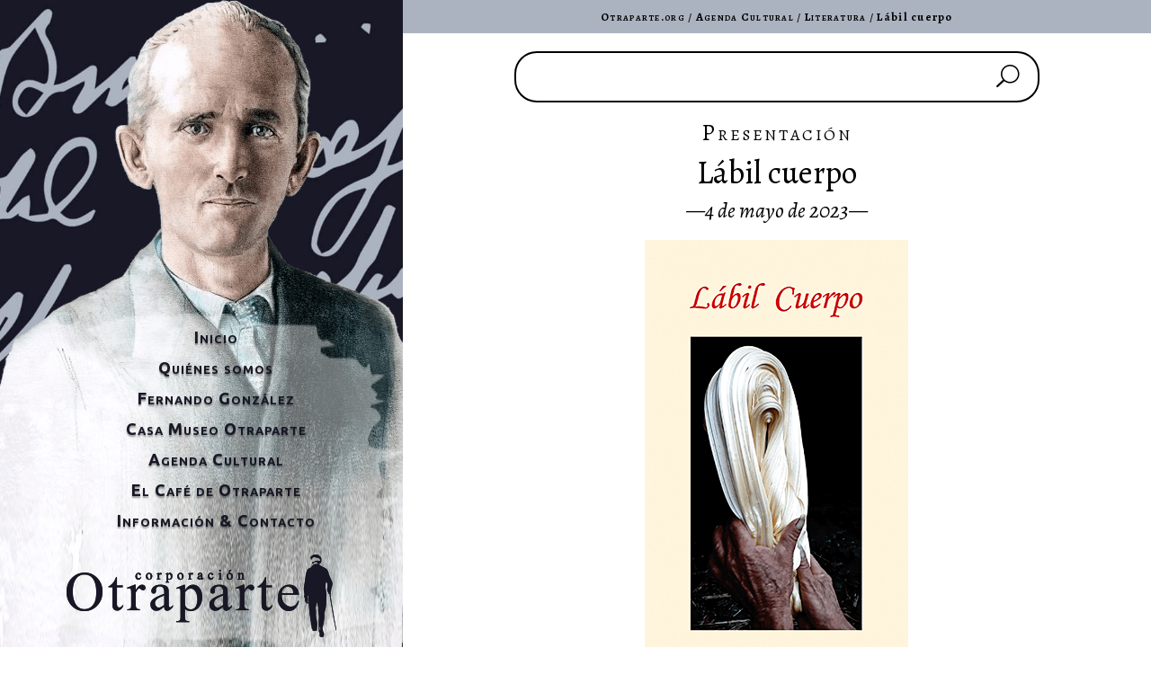

--- FILE ---
content_type: text/html; charset=UTF-8
request_url: https://www.otraparte.org/agenda-cultural/literatura/labil-cuerpo/
body_size: 22535
content:
<!DOCTYPE html>
<html lang="es-CO">
<head>
	<meta charset="UTF-8" />
<meta http-equiv="X-UA-Compatible" content="IE=edge">
	<link rel="pingback" href="https://www.otraparte.org/xmlrpc.php" />

	<script type="text/javascript">
		document.documentElement.className = 'js';
	</script>
	
	<meta name='robots' content='index, follow, max-image-preview:large, max-snippet:-1, max-video-preview:-1' />

	<!-- This site is optimized with the Yoast SEO plugin v26.7 - https://yoast.com/wordpress/plugins/seo/ -->
	<title>Lábil cuerpo &#8226; Otraparte.org</title>
	<meta name="description" content="En estos poemas, Rafael Aguirre nos entrega una experiencia bella, plena de memoria, sensibilidad y sabiduría vital que los lectores recibirán con dosis de reflexión, gozo y gratitud." />
	<link rel="canonical" href="https://www.otraparte.org/agenda-cultural/literatura/labil-cuerpo/" />
	<meta property="og:locale" content="es_ES" />
	<meta property="og:type" content="article" />
	<meta property="og:title" content="Lábil cuerpo &#8226; Otraparte.org" />
	<meta property="og:description" content="En estos poemas, Rafael Aguirre nos entrega una experiencia bella, plena de memoria, sensibilidad y sabiduría vital que los lectores recibirán con dosis de reflexión, gozo y gratitud." />
	<meta property="og:url" content="https://www.otraparte.org/agenda-cultural/literatura/labil-cuerpo/" />
	<meta property="og:site_name" content="Otraparte.org" />
	<meta property="article:publisher" content="https://www.facebook.com/Casa.Museo.Otraparte" />
	<meta property="article:published_time" content="2023-04-29T18:36:29+00:00" />
	<meta property="article:modified_time" content="2023-05-07T19:42:52+00:00" />
	<meta property="og:image" content="https://www.otraparte.org/wp-content/uploads/labil-cuerpo.png" />
	<meta property="og:image:width" content="293" />
	<meta property="og:image:height" content="525" />
	<meta property="og:image:type" content="image/png" />
	<meta name="author" content="Tavo" />
	<meta name="twitter:card" content="summary_large_image" />
	<meta name="twitter:creator" content="@otraparte" />
	<meta name="twitter:site" content="@otraparte" />
	<meta name="twitter:label1" content="Escrito por" />
	<meta name="twitter:data1" content="Tavo" />
	<meta name="twitter:label2" content="Tiempo de lectura" />
	<meta name="twitter:data2" content="5 minutos" />
	<script type="application/ld+json" class="yoast-schema-graph">{"@context":"https://schema.org","@graph":[{"@type":"Article","@id":"https://www.otraparte.org/agenda-cultural/literatura/labil-cuerpo/#article","isPartOf":{"@id":"https://www.otraparte.org/agenda-cultural/literatura/labil-cuerpo/"},"author":{"name":"Tavo","@id":"https://www.otraparte.org/#/schema/person/21dc2f7646bda0727a3e768d76e5e275"},"headline":"Lábil cuerpo","datePublished":"2023-04-29T18:36:29+00:00","dateModified":"2023-05-07T19:42:52+00:00","mainEntityOfPage":{"@id":"https://www.otraparte.org/agenda-cultural/literatura/labil-cuerpo/"},"wordCount":930,"publisher":{"@id":"https://www.otraparte.org/#organization"},"image":{"@id":"https://www.otraparte.org/agenda-cultural/literatura/labil-cuerpo/#primaryimage"},"thumbnailUrl":"https://www.otraparte.org/wp-content/uploads/labil-cuerpo.png","articleSection":["Literatura"],"inLanguage":"es-CO"},{"@type":"WebPage","@id":"https://www.otraparte.org/agenda-cultural/literatura/labil-cuerpo/","url":"https://www.otraparte.org/agenda-cultural/literatura/labil-cuerpo/","name":"Lábil cuerpo &#8226; Otraparte.org","isPartOf":{"@id":"https://www.otraparte.org/#website"},"primaryImageOfPage":{"@id":"https://www.otraparte.org/agenda-cultural/literatura/labil-cuerpo/#primaryimage"},"image":{"@id":"https://www.otraparte.org/agenda-cultural/literatura/labil-cuerpo/#primaryimage"},"thumbnailUrl":"https://www.otraparte.org/wp-content/uploads/labil-cuerpo.png","datePublished":"2023-04-29T18:36:29+00:00","dateModified":"2023-05-07T19:42:52+00:00","description":"En estos poemas, Rafael Aguirre nos entrega una experiencia bella, plena de memoria, sensibilidad y sabiduría vital que los lectores recibirán con dosis de reflexión, gozo y gratitud.","breadcrumb":{"@id":"https://www.otraparte.org/agenda-cultural/literatura/labil-cuerpo/#breadcrumb"},"inLanguage":"es-CO","potentialAction":[{"@type":"ReadAction","target":["https://www.otraparte.org/agenda-cultural/literatura/labil-cuerpo/"]}]},{"@type":"ImageObject","inLanguage":"es-CO","@id":"https://www.otraparte.org/agenda-cultural/literatura/labil-cuerpo/#primaryimage","url":"https://www.otraparte.org/wp-content/uploads/labil-cuerpo.png","contentUrl":"https://www.otraparte.org/wp-content/uploads/labil-cuerpo.png","width":293,"height":525},{"@type":"BreadcrumbList","@id":"https://www.otraparte.org/agenda-cultural/literatura/labil-cuerpo/#breadcrumb","itemListElement":[{"@type":"ListItem","position":1,"name":"Otraparte.org","item":"https://www.otraparte.org/"},{"@type":"ListItem","position":2,"name":"Agenda Cultural","item":"https://www.otraparte.org/./agenda-cultural/"},{"@type":"ListItem","position":3,"name":"Literatura","item":"https://www.otraparte.org/./agenda-cultural/literatura/"},{"@type":"ListItem","position":4,"name":"Lábil cuerpo"}]},{"@type":"WebSite","@id":"https://www.otraparte.org/#website","url":"https://www.otraparte.org/","name":"Otraparte.org","description":"Información sobre Fernando González y la actividad cultural de la Casa Museo Otraparte.","publisher":{"@id":"https://www.otraparte.org/#organization"},"potentialAction":[{"@type":"SearchAction","target":{"@type":"EntryPoint","urlTemplate":"https://www.otraparte.org/?s={search_term_string}"},"query-input":{"@type":"PropertyValueSpecification","valueRequired":true,"valueName":"search_term_string"}}],"inLanguage":"es-CO"},{"@type":"Organization","@id":"https://www.otraparte.org/#organization","name":"Corporación Otraparte","url":"https://www.otraparte.org/","logo":{"@type":"ImageObject","inLanguage":"es-CO","@id":"https://www.otraparte.org/#/schema/logo/image/","url":"","contentUrl":"","caption":"Corporación Otraparte"},"image":{"@id":"https://www.otraparte.org/#/schema/logo/image/"},"sameAs":["https://www.facebook.com/Casa.Museo.Otraparte","https://x.com/otraparte","https://instagram.com/otraparte/","https://www.youtube.com/CasaMuseoOtraparte"]},{"@type":"Person","@id":"https://www.otraparte.org/#/schema/person/21dc2f7646bda0727a3e768d76e5e275","name":"Tavo","image":{"@type":"ImageObject","inLanguage":"es-CO","@id":"https://www.otraparte.org/#/schema/person/image/","url":"https://secure.gravatar.com/avatar/c27217a2d9c6b06cd2560b1aa52b359a7ce2ccf36316ee92427d8a1b6250e683?s=96&d=mm&r=g","contentUrl":"https://secure.gravatar.com/avatar/c27217a2d9c6b06cd2560b1aa52b359a7ce2ccf36316ee92427d8a1b6250e683?s=96&d=mm&r=g","caption":"Tavo"},"sameAs":["https://www.otraparte.org"],"url":"https://www.otraparte.org/author/otraparte_dt28el/"}]}</script>
	<!-- / Yoast SEO plugin. -->


<link rel='dns-prefetch' href='//www.otraparte.org' />
<link rel='dns-prefetch' href='//fonts.googleapis.com' />
<link rel="alternate" type="application/rss+xml" title="Otraparte.org &raquo; Feed" href="https://www.otraparte.org/feed/" />
<link rel="alternate" title="oEmbed (JSON)" type="application/json+oembed" href="https://www.otraparte.org/wp-json/oembed/1.0/embed?url=https%3A%2F%2Fwww.otraparte.org%2Fagenda-cultural%2Fliteratura%2Flabil-cuerpo%2F" />
<link rel="alternate" title="oEmbed (XML)" type="text/xml+oembed" href="https://www.otraparte.org/wp-json/oembed/1.0/embed?url=https%3A%2F%2Fwww.otraparte.org%2Fagenda-cultural%2Fliteratura%2Flabil-cuerpo%2F&#038;format=xml" />
		<!-- This site uses the Google Analytics by MonsterInsights plugin v9.11.1 - Using Analytics tracking - https://www.monsterinsights.com/ -->
							<script src="//www.googletagmanager.com/gtag/js?id=G-GKVXK5PPJZ"  data-cfasync="false" data-wpfc-render="false" type="text/javascript" async></script>
			<script data-cfasync="false" data-wpfc-render="false" type="text/javascript">
				var mi_version = '9.11.1';
				var mi_track_user = true;
				var mi_no_track_reason = '';
								var MonsterInsightsDefaultLocations = {"page_location":"https:\/\/www.otraparte.org\/agenda-cultural\/literatura\/labil-cuerpo\/"};
								if ( typeof MonsterInsightsPrivacyGuardFilter === 'function' ) {
					var MonsterInsightsLocations = (typeof MonsterInsightsExcludeQuery === 'object') ? MonsterInsightsPrivacyGuardFilter( MonsterInsightsExcludeQuery ) : MonsterInsightsPrivacyGuardFilter( MonsterInsightsDefaultLocations );
				} else {
					var MonsterInsightsLocations = (typeof MonsterInsightsExcludeQuery === 'object') ? MonsterInsightsExcludeQuery : MonsterInsightsDefaultLocations;
				}

								var disableStrs = [
										'ga-disable-G-GKVXK5PPJZ',
									];

				/* Function to detect opted out users */
				function __gtagTrackerIsOptedOut() {
					for (var index = 0; index < disableStrs.length; index++) {
						if (document.cookie.indexOf(disableStrs[index] + '=true') > -1) {
							return true;
						}
					}

					return false;
				}

				/* Disable tracking if the opt-out cookie exists. */
				if (__gtagTrackerIsOptedOut()) {
					for (var index = 0; index < disableStrs.length; index++) {
						window[disableStrs[index]] = true;
					}
				}

				/* Opt-out function */
				function __gtagTrackerOptout() {
					for (var index = 0; index < disableStrs.length; index++) {
						document.cookie = disableStrs[index] + '=true; expires=Thu, 31 Dec 2099 23:59:59 UTC; path=/';
						window[disableStrs[index]] = true;
					}
				}

				if ('undefined' === typeof gaOptout) {
					function gaOptout() {
						__gtagTrackerOptout();
					}
				}
								window.dataLayer = window.dataLayer || [];

				window.MonsterInsightsDualTracker = {
					helpers: {},
					trackers: {},
				};
				if (mi_track_user) {
					function __gtagDataLayer() {
						dataLayer.push(arguments);
					}

					function __gtagTracker(type, name, parameters) {
						if (!parameters) {
							parameters = {};
						}

						if (parameters.send_to) {
							__gtagDataLayer.apply(null, arguments);
							return;
						}

						if (type === 'event') {
														parameters.send_to = monsterinsights_frontend.v4_id;
							var hookName = name;
							if (typeof parameters['event_category'] !== 'undefined') {
								hookName = parameters['event_category'] + ':' + name;
							}

							if (typeof MonsterInsightsDualTracker.trackers[hookName] !== 'undefined') {
								MonsterInsightsDualTracker.trackers[hookName](parameters);
							} else {
								__gtagDataLayer('event', name, parameters);
							}
							
						} else {
							__gtagDataLayer.apply(null, arguments);
						}
					}

					__gtagTracker('js', new Date());
					__gtagTracker('set', {
						'developer_id.dZGIzZG': true,
											});
					if ( MonsterInsightsLocations.page_location ) {
						__gtagTracker('set', MonsterInsightsLocations);
					}
										__gtagTracker('config', 'G-GKVXK5PPJZ', {"forceSSL":"true","link_attribution":"true"} );
										window.gtag = __gtagTracker;										(function () {
						/* https://developers.google.com/analytics/devguides/collection/analyticsjs/ */
						/* ga and __gaTracker compatibility shim. */
						var noopfn = function () {
							return null;
						};
						var newtracker = function () {
							return new Tracker();
						};
						var Tracker = function () {
							return null;
						};
						var p = Tracker.prototype;
						p.get = noopfn;
						p.set = noopfn;
						p.send = function () {
							var args = Array.prototype.slice.call(arguments);
							args.unshift('send');
							__gaTracker.apply(null, args);
						};
						var __gaTracker = function () {
							var len = arguments.length;
							if (len === 0) {
								return;
							}
							var f = arguments[len - 1];
							if (typeof f !== 'object' || f === null || typeof f.hitCallback !== 'function') {
								if ('send' === arguments[0]) {
									var hitConverted, hitObject = false, action;
									if ('event' === arguments[1]) {
										if ('undefined' !== typeof arguments[3]) {
											hitObject = {
												'eventAction': arguments[3],
												'eventCategory': arguments[2],
												'eventLabel': arguments[4],
												'value': arguments[5] ? arguments[5] : 1,
											}
										}
									}
									if ('pageview' === arguments[1]) {
										if ('undefined' !== typeof arguments[2]) {
											hitObject = {
												'eventAction': 'page_view',
												'page_path': arguments[2],
											}
										}
									}
									if (typeof arguments[2] === 'object') {
										hitObject = arguments[2];
									}
									if (typeof arguments[5] === 'object') {
										Object.assign(hitObject, arguments[5]);
									}
									if ('undefined' !== typeof arguments[1].hitType) {
										hitObject = arguments[1];
										if ('pageview' === hitObject.hitType) {
											hitObject.eventAction = 'page_view';
										}
									}
									if (hitObject) {
										action = 'timing' === arguments[1].hitType ? 'timing_complete' : hitObject.eventAction;
										hitConverted = mapArgs(hitObject);
										__gtagTracker('event', action, hitConverted);
									}
								}
								return;
							}

							function mapArgs(args) {
								var arg, hit = {};
								var gaMap = {
									'eventCategory': 'event_category',
									'eventAction': 'event_action',
									'eventLabel': 'event_label',
									'eventValue': 'event_value',
									'nonInteraction': 'non_interaction',
									'timingCategory': 'event_category',
									'timingVar': 'name',
									'timingValue': 'value',
									'timingLabel': 'event_label',
									'page': 'page_path',
									'location': 'page_location',
									'title': 'page_title',
									'referrer' : 'page_referrer',
								};
								for (arg in args) {
																		if (!(!args.hasOwnProperty(arg) || !gaMap.hasOwnProperty(arg))) {
										hit[gaMap[arg]] = args[arg];
									} else {
										hit[arg] = args[arg];
									}
								}
								return hit;
							}

							try {
								f.hitCallback();
							} catch (ex) {
							}
						};
						__gaTracker.create = newtracker;
						__gaTracker.getByName = newtracker;
						__gaTracker.getAll = function () {
							return [];
						};
						__gaTracker.remove = noopfn;
						__gaTracker.loaded = true;
						window['__gaTracker'] = __gaTracker;
					})();
									} else {
										console.log("");
					(function () {
						function __gtagTracker() {
							return null;
						}

						window['__gtagTracker'] = __gtagTracker;
						window['gtag'] = __gtagTracker;
					})();
									}
			</script>
							<!-- / Google Analytics by MonsterInsights -->
		<meta content="Divi v.4.27.5" name="generator"/><style id='wp-block-library-inline-css' type='text/css'>
:root{--wp-block-synced-color:#7a00df;--wp-block-synced-color--rgb:122,0,223;--wp-bound-block-color:var(--wp-block-synced-color);--wp-editor-canvas-background:#ddd;--wp-admin-theme-color:#007cba;--wp-admin-theme-color--rgb:0,124,186;--wp-admin-theme-color-darker-10:#006ba1;--wp-admin-theme-color-darker-10--rgb:0,107,160.5;--wp-admin-theme-color-darker-20:#005a87;--wp-admin-theme-color-darker-20--rgb:0,90,135;--wp-admin-border-width-focus:2px}@media (min-resolution:192dpi){:root{--wp-admin-border-width-focus:1.5px}}.wp-element-button{cursor:pointer}:root .has-very-light-gray-background-color{background-color:#eee}:root .has-very-dark-gray-background-color{background-color:#313131}:root .has-very-light-gray-color{color:#eee}:root .has-very-dark-gray-color{color:#313131}:root .has-vivid-green-cyan-to-vivid-cyan-blue-gradient-background{background:linear-gradient(135deg,#00d084,#0693e3)}:root .has-purple-crush-gradient-background{background:linear-gradient(135deg,#34e2e4,#4721fb 50%,#ab1dfe)}:root .has-hazy-dawn-gradient-background{background:linear-gradient(135deg,#faaca8,#dad0ec)}:root .has-subdued-olive-gradient-background{background:linear-gradient(135deg,#fafae1,#67a671)}:root .has-atomic-cream-gradient-background{background:linear-gradient(135deg,#fdd79a,#004a59)}:root .has-nightshade-gradient-background{background:linear-gradient(135deg,#330968,#31cdcf)}:root .has-midnight-gradient-background{background:linear-gradient(135deg,#020381,#2874fc)}:root{--wp--preset--font-size--normal:16px;--wp--preset--font-size--huge:42px}.has-regular-font-size{font-size:1em}.has-larger-font-size{font-size:2.625em}.has-normal-font-size{font-size:var(--wp--preset--font-size--normal)}.has-huge-font-size{font-size:var(--wp--preset--font-size--huge)}.has-text-align-center{text-align:center}.has-text-align-left{text-align:left}.has-text-align-right{text-align:right}.has-fit-text{white-space:nowrap!important}#end-resizable-editor-section{display:none}.aligncenter{clear:both}.items-justified-left{justify-content:flex-start}.items-justified-center{justify-content:center}.items-justified-right{justify-content:flex-end}.items-justified-space-between{justify-content:space-between}.screen-reader-text{border:0;clip-path:inset(50%);height:1px;margin:-1px;overflow:hidden;padding:0;position:absolute;width:1px;word-wrap:normal!important}.screen-reader-text:focus{background-color:#ddd;clip-path:none;color:#444;display:block;font-size:1em;height:auto;left:5px;line-height:normal;padding:15px 23px 14px;text-decoration:none;top:5px;width:auto;z-index:100000}html :where(.has-border-color){border-style:solid}html :where([style*=border-top-color]){border-top-style:solid}html :where([style*=border-right-color]){border-right-style:solid}html :where([style*=border-bottom-color]){border-bottom-style:solid}html :where([style*=border-left-color]){border-left-style:solid}html :where([style*=border-width]){border-style:solid}html :where([style*=border-top-width]){border-top-style:solid}html :where([style*=border-right-width]){border-right-style:solid}html :where([style*=border-bottom-width]){border-bottom-style:solid}html :where([style*=border-left-width]){border-left-style:solid}html :where(img[class*=wp-image-]){height:auto;max-width:100%}:where(figure){margin:0 0 1em}html :where(.is-position-sticky){--wp-admin--admin-bar--position-offset:var(--wp-admin--admin-bar--height,0px)}@media screen and (max-width:600px){html :where(.is-position-sticky){--wp-admin--admin-bar--position-offset:0px}}

/*# sourceURL=wp-block-library-inline-css */
</style><style id='global-styles-inline-css' type='text/css'>
:root{--wp--preset--aspect-ratio--square: 1;--wp--preset--aspect-ratio--4-3: 4/3;--wp--preset--aspect-ratio--3-4: 3/4;--wp--preset--aspect-ratio--3-2: 3/2;--wp--preset--aspect-ratio--2-3: 2/3;--wp--preset--aspect-ratio--16-9: 16/9;--wp--preset--aspect-ratio--9-16: 9/16;--wp--preset--color--black: #000000;--wp--preset--color--cyan-bluish-gray: #abb8c3;--wp--preset--color--white: #ffffff;--wp--preset--color--pale-pink: #f78da7;--wp--preset--color--vivid-red: #cf2e2e;--wp--preset--color--luminous-vivid-orange: #ff6900;--wp--preset--color--luminous-vivid-amber: #fcb900;--wp--preset--color--light-green-cyan: #7bdcb5;--wp--preset--color--vivid-green-cyan: #00d084;--wp--preset--color--pale-cyan-blue: #8ed1fc;--wp--preset--color--vivid-cyan-blue: #0693e3;--wp--preset--color--vivid-purple: #9b51e0;--wp--preset--gradient--vivid-cyan-blue-to-vivid-purple: linear-gradient(135deg,rgb(6,147,227) 0%,rgb(155,81,224) 100%);--wp--preset--gradient--light-green-cyan-to-vivid-green-cyan: linear-gradient(135deg,rgb(122,220,180) 0%,rgb(0,208,130) 100%);--wp--preset--gradient--luminous-vivid-amber-to-luminous-vivid-orange: linear-gradient(135deg,rgb(252,185,0) 0%,rgb(255,105,0) 100%);--wp--preset--gradient--luminous-vivid-orange-to-vivid-red: linear-gradient(135deg,rgb(255,105,0) 0%,rgb(207,46,46) 100%);--wp--preset--gradient--very-light-gray-to-cyan-bluish-gray: linear-gradient(135deg,rgb(238,238,238) 0%,rgb(169,184,195) 100%);--wp--preset--gradient--cool-to-warm-spectrum: linear-gradient(135deg,rgb(74,234,220) 0%,rgb(151,120,209) 20%,rgb(207,42,186) 40%,rgb(238,44,130) 60%,rgb(251,105,98) 80%,rgb(254,248,76) 100%);--wp--preset--gradient--blush-light-purple: linear-gradient(135deg,rgb(255,206,236) 0%,rgb(152,150,240) 100%);--wp--preset--gradient--blush-bordeaux: linear-gradient(135deg,rgb(254,205,165) 0%,rgb(254,45,45) 50%,rgb(107,0,62) 100%);--wp--preset--gradient--luminous-dusk: linear-gradient(135deg,rgb(255,203,112) 0%,rgb(199,81,192) 50%,rgb(65,88,208) 100%);--wp--preset--gradient--pale-ocean: linear-gradient(135deg,rgb(255,245,203) 0%,rgb(182,227,212) 50%,rgb(51,167,181) 100%);--wp--preset--gradient--electric-grass: linear-gradient(135deg,rgb(202,248,128) 0%,rgb(113,206,126) 100%);--wp--preset--gradient--midnight: linear-gradient(135deg,rgb(2,3,129) 0%,rgb(40,116,252) 100%);--wp--preset--font-size--small: 13px;--wp--preset--font-size--medium: 20px;--wp--preset--font-size--large: 36px;--wp--preset--font-size--x-large: 42px;--wp--preset--spacing--20: 0.44rem;--wp--preset--spacing--30: 0.67rem;--wp--preset--spacing--40: 1rem;--wp--preset--spacing--50: 1.5rem;--wp--preset--spacing--60: 2.25rem;--wp--preset--spacing--70: 3.38rem;--wp--preset--spacing--80: 5.06rem;--wp--preset--shadow--natural: 6px 6px 9px rgba(0, 0, 0, 0.2);--wp--preset--shadow--deep: 12px 12px 50px rgba(0, 0, 0, 0.4);--wp--preset--shadow--sharp: 6px 6px 0px rgba(0, 0, 0, 0.2);--wp--preset--shadow--outlined: 6px 6px 0px -3px rgb(255, 255, 255), 6px 6px rgb(0, 0, 0);--wp--preset--shadow--crisp: 6px 6px 0px rgb(0, 0, 0);}:root { --wp--style--global--content-size: 823px;--wp--style--global--wide-size: 1080px; }:where(body) { margin: 0; }.wp-site-blocks > .alignleft { float: left; margin-right: 2em; }.wp-site-blocks > .alignright { float: right; margin-left: 2em; }.wp-site-blocks > .aligncenter { justify-content: center; margin-left: auto; margin-right: auto; }:where(.is-layout-flex){gap: 0.5em;}:where(.is-layout-grid){gap: 0.5em;}.is-layout-flow > .alignleft{float: left;margin-inline-start: 0;margin-inline-end: 2em;}.is-layout-flow > .alignright{float: right;margin-inline-start: 2em;margin-inline-end: 0;}.is-layout-flow > .aligncenter{margin-left: auto !important;margin-right: auto !important;}.is-layout-constrained > .alignleft{float: left;margin-inline-start: 0;margin-inline-end: 2em;}.is-layout-constrained > .alignright{float: right;margin-inline-start: 2em;margin-inline-end: 0;}.is-layout-constrained > .aligncenter{margin-left: auto !important;margin-right: auto !important;}.is-layout-constrained > :where(:not(.alignleft):not(.alignright):not(.alignfull)){max-width: var(--wp--style--global--content-size);margin-left: auto !important;margin-right: auto !important;}.is-layout-constrained > .alignwide{max-width: var(--wp--style--global--wide-size);}body .is-layout-flex{display: flex;}.is-layout-flex{flex-wrap: wrap;align-items: center;}.is-layout-flex > :is(*, div){margin: 0;}body .is-layout-grid{display: grid;}.is-layout-grid > :is(*, div){margin: 0;}body{padding-top: 0px;padding-right: 0px;padding-bottom: 0px;padding-left: 0px;}:root :where(.wp-element-button, .wp-block-button__link){background-color: #32373c;border-width: 0;color: #fff;font-family: inherit;font-size: inherit;font-style: inherit;font-weight: inherit;letter-spacing: inherit;line-height: inherit;padding-top: calc(0.667em + 2px);padding-right: calc(1.333em + 2px);padding-bottom: calc(0.667em + 2px);padding-left: calc(1.333em + 2px);text-decoration: none;text-transform: inherit;}.has-black-color{color: var(--wp--preset--color--black) !important;}.has-cyan-bluish-gray-color{color: var(--wp--preset--color--cyan-bluish-gray) !important;}.has-white-color{color: var(--wp--preset--color--white) !important;}.has-pale-pink-color{color: var(--wp--preset--color--pale-pink) !important;}.has-vivid-red-color{color: var(--wp--preset--color--vivid-red) !important;}.has-luminous-vivid-orange-color{color: var(--wp--preset--color--luminous-vivid-orange) !important;}.has-luminous-vivid-amber-color{color: var(--wp--preset--color--luminous-vivid-amber) !important;}.has-light-green-cyan-color{color: var(--wp--preset--color--light-green-cyan) !important;}.has-vivid-green-cyan-color{color: var(--wp--preset--color--vivid-green-cyan) !important;}.has-pale-cyan-blue-color{color: var(--wp--preset--color--pale-cyan-blue) !important;}.has-vivid-cyan-blue-color{color: var(--wp--preset--color--vivid-cyan-blue) !important;}.has-vivid-purple-color{color: var(--wp--preset--color--vivid-purple) !important;}.has-black-background-color{background-color: var(--wp--preset--color--black) !important;}.has-cyan-bluish-gray-background-color{background-color: var(--wp--preset--color--cyan-bluish-gray) !important;}.has-white-background-color{background-color: var(--wp--preset--color--white) !important;}.has-pale-pink-background-color{background-color: var(--wp--preset--color--pale-pink) !important;}.has-vivid-red-background-color{background-color: var(--wp--preset--color--vivid-red) !important;}.has-luminous-vivid-orange-background-color{background-color: var(--wp--preset--color--luminous-vivid-orange) !important;}.has-luminous-vivid-amber-background-color{background-color: var(--wp--preset--color--luminous-vivid-amber) !important;}.has-light-green-cyan-background-color{background-color: var(--wp--preset--color--light-green-cyan) !important;}.has-vivid-green-cyan-background-color{background-color: var(--wp--preset--color--vivid-green-cyan) !important;}.has-pale-cyan-blue-background-color{background-color: var(--wp--preset--color--pale-cyan-blue) !important;}.has-vivid-cyan-blue-background-color{background-color: var(--wp--preset--color--vivid-cyan-blue) !important;}.has-vivid-purple-background-color{background-color: var(--wp--preset--color--vivid-purple) !important;}.has-black-border-color{border-color: var(--wp--preset--color--black) !important;}.has-cyan-bluish-gray-border-color{border-color: var(--wp--preset--color--cyan-bluish-gray) !important;}.has-white-border-color{border-color: var(--wp--preset--color--white) !important;}.has-pale-pink-border-color{border-color: var(--wp--preset--color--pale-pink) !important;}.has-vivid-red-border-color{border-color: var(--wp--preset--color--vivid-red) !important;}.has-luminous-vivid-orange-border-color{border-color: var(--wp--preset--color--luminous-vivid-orange) !important;}.has-luminous-vivid-amber-border-color{border-color: var(--wp--preset--color--luminous-vivid-amber) !important;}.has-light-green-cyan-border-color{border-color: var(--wp--preset--color--light-green-cyan) !important;}.has-vivid-green-cyan-border-color{border-color: var(--wp--preset--color--vivid-green-cyan) !important;}.has-pale-cyan-blue-border-color{border-color: var(--wp--preset--color--pale-cyan-blue) !important;}.has-vivid-cyan-blue-border-color{border-color: var(--wp--preset--color--vivid-cyan-blue) !important;}.has-vivid-purple-border-color{border-color: var(--wp--preset--color--vivid-purple) !important;}.has-vivid-cyan-blue-to-vivid-purple-gradient-background{background: var(--wp--preset--gradient--vivid-cyan-blue-to-vivid-purple) !important;}.has-light-green-cyan-to-vivid-green-cyan-gradient-background{background: var(--wp--preset--gradient--light-green-cyan-to-vivid-green-cyan) !important;}.has-luminous-vivid-amber-to-luminous-vivid-orange-gradient-background{background: var(--wp--preset--gradient--luminous-vivid-amber-to-luminous-vivid-orange) !important;}.has-luminous-vivid-orange-to-vivid-red-gradient-background{background: var(--wp--preset--gradient--luminous-vivid-orange-to-vivid-red) !important;}.has-very-light-gray-to-cyan-bluish-gray-gradient-background{background: var(--wp--preset--gradient--very-light-gray-to-cyan-bluish-gray) !important;}.has-cool-to-warm-spectrum-gradient-background{background: var(--wp--preset--gradient--cool-to-warm-spectrum) !important;}.has-blush-light-purple-gradient-background{background: var(--wp--preset--gradient--blush-light-purple) !important;}.has-blush-bordeaux-gradient-background{background: var(--wp--preset--gradient--blush-bordeaux) !important;}.has-luminous-dusk-gradient-background{background: var(--wp--preset--gradient--luminous-dusk) !important;}.has-pale-ocean-gradient-background{background: var(--wp--preset--gradient--pale-ocean) !important;}.has-electric-grass-gradient-background{background: var(--wp--preset--gradient--electric-grass) !important;}.has-midnight-gradient-background{background: var(--wp--preset--gradient--midnight) !important;}.has-small-font-size{font-size: var(--wp--preset--font-size--small) !important;}.has-medium-font-size{font-size: var(--wp--preset--font-size--medium) !important;}.has-large-font-size{font-size: var(--wp--preset--font-size--large) !important;}.has-x-large-font-size{font-size: var(--wp--preset--font-size--x-large) !important;}
/*# sourceURL=global-styles-inline-css */
</style>

<link rel='stylesheet' id='wp-components-css' href='https://www.otraparte.org/wp-includes/css/dist/components/style.min.css?ver=6.9' type='text/css' media='all' />
<link rel='stylesheet' id='wp-preferences-css' href='https://www.otraparte.org/wp-includes/css/dist/preferences/style.min.css?ver=6.9' type='text/css' media='all' />
<link rel='stylesheet' id='wp-block-editor-css' href='https://www.otraparte.org/wp-includes/css/dist/block-editor/style.min.css?ver=6.9' type='text/css' media='all' />
<link rel='stylesheet' id='popup-maker-block-library-style-css' href='https://www.otraparte.org/wp-content/plugins/popup-maker/dist/packages/block-library-style.css?ver=dbea705cfafe089d65f1' type='text/css' media='all' />
<link rel='stylesheet' id='ce_responsive-css' href='https://www.otraparte.org/wp-content/plugins/simple-embed-code/css/video-container.min.css?ver=2.5.1' type='text/css' media='all' />
<link rel='stylesheet' id='et-builder-googlefonts-cached-css' href='https://fonts.googleapis.com/css?family=Alegreya:regular,500,600,700,800,900,italic,500italic,600italic,700italic,800italic,900italic|Ubuntu:300,300italic,regular,italic,500,500italic,700,700italic&#038;subset=latin,latin-ext&#038;display=swap' type='text/css' media='all' />
<link rel='stylesheet' id='popup-maker-site-css' href='//www.otraparte.org/wp-content/uploads/pum/pum-site-styles.css?generated=1751754405&#038;ver=1.21.5' type='text/css' media='all' />
<link rel='stylesheet' id='divi-style-pum-css' href='https://www.otraparte.org/wp-content/themes/Divi/style-static.min.css?ver=4.27.5' type='text/css' media='all' />
<script type="text/javascript" src="https://www.otraparte.org/wp-content/plugins/google-analytics-premium/assets/js/frontend-gtag.min.js?ver=9.11.1" id="monsterinsights-frontend-script-js" async="async" data-wp-strategy="async"></script>
<script data-cfasync="false" data-wpfc-render="false" type="text/javascript" id='monsterinsights-frontend-script-js-extra'>/* <![CDATA[ */
var monsterinsights_frontend = {"js_events_tracking":"true","download_extensions":"doc,pdf,ppt,zip,xls,docx,pptx,xlsx","inbound_paths":"[{\"path\":\"\\\/go\\\/\",\"label\":\"affiliate\"},{\"path\":\"\\\/recommend\\\/\",\"label\":\"affiliate\"}]","home_url":"https:\/\/www.otraparte.org","hash_tracking":"false","v4_id":"G-GKVXK5PPJZ"};/* ]]> */
</script>
<script type="text/javascript" src="https://www.otraparte.org/wp-includes/js/jquery/jquery.min.js?ver=3.7.1" id="jquery-core-js"></script>
<script type="text/javascript" src="https://www.otraparte.org/wp-includes/js/jquery/jquery-migrate.min.js?ver=3.4.1" id="jquery-migrate-js"></script>
<link rel="https://api.w.org/" href="https://www.otraparte.org/wp-json/" /><link rel="alternate" title="JSON" type="application/json" href="https://www.otraparte.org/wp-json/wp/v2/posts/75917" /><link rel="EditURI" type="application/rsd+xml" title="RSD" href="https://www.otraparte.org/xmlrpc.php?rsd" />
<meta name="generator" content="WordPress 6.9" />
<link rel='shortlink' href='https://www.otraparte.org/?p=75917' />
<meta name="viewport" content="width=device-width, initial-scale=1.0, maximum-scale=1.0, user-scalable=0" /><style type="text/css" id="custom-background-css">
body.custom-background { background-color: #ffffff; }
</style>
	<script type="text/javascript">
<!--
    function toggle_visibility(id) {
       var e = document.getElementById(id);
       if(e.style.display == 'flex')
          e.style.display = 'none';
       else
          e.style.display = 'flex';
    }
//-->
</script>
<link rel="stylesheet" href="https://www.otraparte.org/css/print.css" type="text/css" media="print">
<link href="//cdn-images.mailchimp.com/embedcode/classic-10_7.css" rel="stylesheet" type="text/css">

		<!-- MonsterInsights Media Tracking -->
		<script data-cfasync="false" data-wpfc-render="false" type="text/javascript">
			var monsterinsights_tracked_video_marks = {};
			var monsterinsights_youtube_percentage_tracking_timeouts = {};

			/* Works for YouTube and Vimeo */
			function monsterinsights_media_get_id_for_iframe( source, service ) {
				var iframeUrlParts = source.split('?');
				var stripedUrl = iframeUrlParts[0].split('/');
				var videoId = stripedUrl[ stripedUrl.length - 1 ];

				return service + '-player-' + videoId;
			}

			function monsterinsights_media_record_video_event( provider, event, label, parameters = {} ) {
				__gtagTracker('event', event, {
					event_category: 'video-' + provider,
					event_label: label,
					non_interaction: event === 'impression',
					...parameters
				});
			}

			function monsterinsights_media_maybe_record_video_progress( provider, label, videoId, videoParameters ) {
				var progressTrackingAllowedMarks = [10,25,50,75];

				if ( typeof monsterinsights_tracked_video_marks[ videoId ] == 'undefined' ) {
					monsterinsights_tracked_video_marks[ videoId ] = [];
				}

				var { video_percent } = videoParameters;

				if ( progressTrackingAllowedMarks.includes( video_percent ) && !monsterinsights_tracked_video_marks[ videoId ].includes( video_percent ) ) {
					monsterinsights_media_record_video_event( provider, 'video_progress', label, videoParameters );

					/* Prevent multiple records for the same percentage */
					monsterinsights_tracked_video_marks[ videoId ].push( video_percent );
				}
			}

			/* --- Vimeo --- */
            var monsterinsights_media_vimeo_plays = {};

            function monsterinsights_setup_vimeo_events_for_iframe(iframe, title, player) {
                var playerId = iframe.getAttribute('id');
                var videoLabel = title || iframe.title || iframe.getAttribute('src');

                if ( !playerId ) {
                    playerId = monsterinsights_media_get_id_for_iframe( iframe.getAttribute('src'), 'vimeo' );
                    iframe.setAttribute( 'id', playerId );
                }

                monsterinsights_media_vimeo_plays[playerId] = 0;

                var videoParameters = {
                    video_provider: 'vimeo',
                    video_title: title,
                    video_url: iframe.getAttribute('src')
                };

                /**
                 * Record Impression
                 **/
                monsterinsights_media_record_video_event( 'vimeo', 'impression', videoLabel, videoParameters );

                /**
                 * Record video start
                 **/
                player.on('play', function(data) {
                    let playerId = this.element.id;
                    if ( monsterinsights_media_vimeo_plays[playerId] === 0 ) {
                        monsterinsights_media_vimeo_plays[playerId]++;

                        videoParameters.video_duration = data.duration;
                        videoParameters.video_current_time = data.seconds;
                        videoParameters.video_percent = 0;

                        monsterinsights_media_record_video_event( 'vimeo', 'video_start', videoLabel, videoParameters );
                    }
                });

                /**
                 * Record video progress
                 **/
                player.on('timeupdate', function(data) {
                    var progress = Math.floor(data.percent * 100);

                    videoParameters.video_duration = data.duration;
                    videoParameters.video_current_time = data.seconds;
                    videoParameters.video_percent = progress;

                    monsterinsights_media_maybe_record_video_progress( 'vimeo', videoLabel, playerId, videoParameters );
                });

                /**
                 * Record video complete
                 **/
                player.on('ended', function(data) {
                    videoParameters.video_duration = data.duration;
                    videoParameters.video_current_time = data.seconds;
                    videoParameters.video_percent = 100;

                    monsterinsights_media_record_video_event( 'vimeo', 'video_complete', videoLabel, videoParameters );
                });
            }

			function monsterinsights_on_vimeo_load() {

				var vimeoIframes = document.querySelectorAll("iframe[src*='vimeo']");

				vimeoIframes.forEach(function( iframe ) {
                    //  Set up the player
					var player = new Vimeo.Player(iframe);

                    //  The getVideoTitle function returns a promise
                    player.getVideoTitle().then(function(title) {
                        /*
                         * Binding the events inside this callback guarantees that we
                         * always have the correct title for the video
                         */
                        monsterinsights_setup_vimeo_events_for_iframe(iframe, title, player)
                    });
				});
			}

			function monsterinsights_media_init_vimeo_events() {
				var vimeoIframes = document.querySelectorAll("iframe[src*='vimeo']");

				if ( vimeoIframes.length ) {

					/* Maybe load Vimeo API */
					if ( window.Vimeo === undefined ) {
						var tag = document.createElement("script");
						tag.src = "https://player.vimeo.com/api/player.js";
						tag.setAttribute("onload", "monsterinsights_on_vimeo_load()");
						document.body.append(tag);
					} else {
						/* Vimeo API already loaded, invoke callback */
						monsterinsights_on_vimeo_load();
					}
				}
			}

			/* --- End Vimeo --- */

			/* --- YouTube --- */
			function monsterinsights_media_on_youtube_load() {
				var monsterinsights_media_youtube_plays = {};

				function __onPlayerReady(event) {
					monsterinsights_media_youtube_plays[event.target.h.id] = 0;

					var videoParameters = {
						video_provider: 'youtube',
						video_title: event.target.videoTitle,
						video_url: event.target.playerInfo.videoUrl
					};
					monsterinsights_media_record_video_event( 'youtube', 'impression', videoParameters.video_title, videoParameters );
				}

				/**
				 * Record progress callback
				 **/
				function __track_youtube_video_progress( player, videoLabel, videoParameters ) {
					var { playerInfo } = player;
					var playerId = player.h.id;

					var duration = playerInfo.duration; /* player.getDuration(); */
					var currentTime = playerInfo.currentTime; /* player.getCurrentTime(); */

					var percentage = (currentTime / duration) * 100;
					var progress = Math.floor(percentage);

					videoParameters.video_duration = duration;
					videoParameters.video_current_time = currentTime;
					videoParameters.video_percent = progress;

					monsterinsights_media_maybe_record_video_progress( 'youtube', videoLabel, playerId, videoParameters );
				}

				function __youtube_on_state_change( event ) {
					var state = event.data;
					var player = event.target;
					var { playerInfo } = player;
					var playerId = player.h.id;

					var videoParameters = {
						video_provider: 'youtube',
						video_title: player.videoTitle,
						video_url: playerInfo.videoUrl
					};

					/**
					 * YouTube's API doesn't offer a progress or timeupdate event.
					 * We have to track progress manually by asking the player for the current time, every X milliseconds, using an
    interval
					 **/

					if ( state === YT.PlayerState.PLAYING) {
						if ( monsterinsights_media_youtube_plays[playerId] === 0 ) {
							monsterinsights_media_youtube_plays[playerId]++;
							/**
							 * Record video start
							 **/
							videoParameters.video_duration = playerInfo.duration;
							videoParameters.video_current_time = playerInfo.currentTime;
							videoParameters.video_percent = 0;

							monsterinsights_media_record_video_event( 'youtube', 'video_start', videoParameters.video_title, videoParameters );
						}

						monsterinsights_youtube_percentage_tracking_timeouts[ playerId ] = setInterval(
							__track_youtube_video_progress,
							500,
							player,
							videoParameters.video_title,
							videoParameters
						);
					} else if ( state === YT.PlayerState.PAUSED ) {
						/* When the video is paused clear the interval */
						clearInterval( monsterinsights_youtube_percentage_tracking_timeouts[ playerId ] );
					} else if ( state === YT.PlayerState.ENDED ) {

						/**
						 * Record video complete
						 **/
						videoParameters.video_duration = playerInfo.duration;
						videoParameters.video_current_time = playerInfo.currentTime;
						videoParameters.video_percent = 100;

						monsterinsights_media_record_video_event( 'youtube', 'video_complete', videoParameters.video_title, videoParameters );
						clearInterval( monsterinsights_youtube_percentage_tracking_timeouts[ playerId ] );
					}
				}

				var youtubeIframes = document.querySelectorAll("iframe[src*='youtube'],iframe[src*='youtu.be']");

				youtubeIframes.forEach(function( iframe ) {
					var playerId = iframe.getAttribute('id');

					if ( !playerId ) {
						playerId = monsterinsights_media_get_id_for_iframe( iframe.getAttribute('src'), 'youtube' );
						iframe.setAttribute( 'id', playerId );
					}

					new YT.Player(playerId, {
						events: {
							onReady: __onPlayerReady,
							onStateChange: __youtube_on_state_change
						}
					});
				});
			}

			function monsterinsights_media_load_youtube_api() {
				if ( window.YT ) {
					return;
				}

				var youtubeIframes = document.querySelectorAll("iframe[src*='youtube'],iframe[src*='youtu.be']");
				if ( 0 === youtubeIframes.length ) {
					return;
				}

				var tag = document.createElement("script");
				tag.src = "https://www.youtube.com/iframe_api";
				var firstScriptTag = document.getElementsByTagName('script')[0];
				firstScriptTag.parentNode.insertBefore(tag, firstScriptTag);
			}

			function monsterinsights_media_init_youtube_events() {
				/* YouTube always looks for a function called onYouTubeIframeAPIReady */
				window.onYouTubeIframeAPIReady = monsterinsights_media_on_youtube_load;
			}
			/* --- End YouTube --- */

			/* --- HTML Videos --- */
			function monsterinsights_media_init_html_video_events() {
				var monsterinsights_media_html_plays = {};
				var videos = document.querySelectorAll('video');
				var videosCount = 0;

				videos.forEach(function( video ) {

					var videoLabel = video.title;

					if ( !videoLabel ) {
						var videoCaptionEl = video.nextElementSibling;

						if ( videoCaptionEl && videoCaptionEl.nodeName.toLowerCase() === 'figcaption' ) {
							videoLabel = videoCaptionEl.textContent;
						} else {
							videoLabel = video.getAttribute('src');
						}
					}

					var videoTitle = videoLabel;

					var playerId = video.getAttribute('id');

					if ( !playerId ) {
						playerId = 'html-player-' + videosCount;
						video.setAttribute('id', playerId);
					}

					monsterinsights_media_html_plays[playerId] = 0

					var videoSrc = video.getAttribute('src')

					if ( ! videoSrc && video.currentSrc ) {
						videoSrc = video.currentSrc;
					}

					var videoParameters = {
						video_provider: 'html',
						video_title: videoTitle ? videoTitle : videoSrc,
						video_url: videoSrc,
					};

					/**
					 * Record Impression
					 **/
					monsterinsights_media_record_video_event( 'html', 'impression', videoLabel, videoParameters );

					/**
					 * Record video start
					 **/
					video.addEventListener('play', function(event) {
						let playerId = event.target.id;
						if ( monsterinsights_media_html_plays[playerId] === 0 ) {
							monsterinsights_media_html_plays[playerId]++;

							videoParameters.video_duration = video.duration;
							videoParameters.video_current_time = video.currentTime;
							videoParameters.video_percent = 0;

							monsterinsights_media_record_video_event( 'html', 'video_start', videoLabel, videoParameters );
						}
					}, false );

					/**
					 * Record video progress
					 **/
					video.addEventListener('timeupdate', function() {
						var percentage = (video.currentTime / video.duration) * 100;
						var progress = Math.floor(percentage);

						videoParameters.video_duration = video.duration;
						videoParameters.video_current_time = video.currentTime;
						videoParameters.video_percent = progress;

						monsterinsights_media_maybe_record_video_progress( 'html', videoLabel, playerId, videoParameters );
					}, false );

					/**
					 * Record video complete
					 **/
					video.addEventListener('ended', function() {
						var percentage = (video.currentTime / video.duration) * 100;
						var progress = Math.floor(percentage);

						videoParameters.video_duration = video.duration;
						videoParameters.video_current_time = video.currentTime;
						videoParameters.video_percent = progress;

						monsterinsights_media_record_video_event( 'html', 'video_complete', videoLabel, videoParameters );
					}, false );

					videosCount++;
				});
			}
			/* --- End HTML Videos --- */

			function monsterinsights_media_init_video_events() {
				/**
				 * HTML Video - Attach events & record impressions
				 */
				monsterinsights_media_init_html_video_events();

				/**
				 * Vimeo - Attach events & record impressions
				 */
				monsterinsights_media_init_vimeo_events();

				monsterinsights_media_load_youtube_api();
			}

			/* Attach events */
			function monsterinsights_media_load() {

				if ( typeof(__gtagTracker) === 'undefined' ) {
					setTimeout(monsterinsights_media_load, 200);
					return;
				}

				if ( document.readyState === "complete" ) { // Need this for cookie plugin.
					monsterinsights_media_init_video_events();
				} else if ( window.addEventListener ) {
					window.addEventListener( "load", monsterinsights_media_init_video_events, false );
				} else if ( window.attachEvent ) {
					window.attachEvent( "onload", monsterinsights_media_init_video_events);
				}

				/**
				 * YouTube - Attach events & record impressions.
				 * We don't need to attach this into page load event
				 * because we already use YT function "onYouTubeIframeAPIReady"
				 * and this will help on using onReady event with the player instantiation.
				 */
				monsterinsights_media_init_youtube_events();
			}

			monsterinsights_media_load();
		</script>
		<!-- End MonsterInsights Media Tracking -->

		
<link rel="icon" href="https://www.otraparte.org/wp-content/uploads/cropped-Icono-browser-150x150.png" sizes="32x32" />
<link rel="icon" href="https://www.otraparte.org/wp-content/uploads/cropped-Icono-browser-300x300.png" sizes="192x192" />
<link rel="apple-touch-icon" href="https://www.otraparte.org/wp-content/uploads/cropped-Icono-browser-300x300.png" />
<meta name="msapplication-TileImage" content="https://www.otraparte.org/wp-content/uploads/cropped-Icono-browser-300x300.png" />
<link rel="stylesheet" id="et-divi-customizer-global-cached-inline-styles" href="https://www.otraparte.org/wp-content/et-cache/global/et-divi-customizer-global.min.css?ver=1766763145" /><link rel="stylesheet" id="et-core-unified-tb-2443-tb-2451-tb-83697-75917-cached-inline-styles" href="https://www.otraparte.org/wp-content/et-cache/75917/et-core-unified-tb-2443-tb-2451-tb-83697-75917.min.css?ver=1766774875" /></head>
<body class="wp-singular post-template-default single single-post postid-75917 single-format-standard custom-background wp-theme-Divi et-tb-has-template et-tb-has-header et-tb-has-body et-tb-has-footer et_pb_button_helper_class et_cover_background et_pb_gutter osx et_pb_gutters3 et_divi_theme et-db">
	<div id="page-container">
<div id="et-boc" class="et-boc">
			
		<header class="et-l et-l--header">
			<div class="et_builder_inner_content et_pb_gutters3"><div id="header-main" class="et_pb_section et_pb_section_0_tb_header et_pb_with_background et_section_regular et_pb_section--fixed"  data-et-multi-view="{&quot;schema&quot;:{&quot;classes&quot;:{&quot;desktop&quot;:{&quot;remove&quot;:[&quot;et_pb_section--absolute&quot;],&quot;add&quot;:[&quot;et_pb_section--fixed&quot;]},&quot;tablet&quot;:{&quot;remove&quot;:[&quot;et_pb_section--absolute&quot;,&quot;et_pb_section--fixed&quot;]}}},&quot;slug&quot;:&quot;et_pb_section&quot;}">
				
				
				
				
				
				
				<div id="header-mobile" class="et_pb_row et_pb_row_0_tb_header">
				<div class="et_pb_column et_pb_column_4_4 et_pb_column_0_tb_header  et_pb_css_mix_blend_mode_passthrough et-last-child">
				
				
				
				
				<div class="et_pb_module et_pb_code et_pb_code_0_tb_header">
				
				
				
				
				<div class="et_pb_code_inner"><a href="#" onclick="toggle_visibility('header-menu');">
<svg xmlns="http://www.w3.org/2000/svg" width="45" height="45" viewBox="0 0 512 512" fill="#fff">
  <path d="M64 384h384v-42.7H64V384zM64 277.3h384v-42.7H64V277.3zM64 128v42.7h384V128H64z"/>
</svg>
</a></div>
			</div><div class="et_pb_module et_pb_image et_pb_image_0_tb_header">
				
				
				
				
				<a href="/"><span class="et_pb_image_wrap "><img decoding="async" width="180" height="56" src="https://www.otraparte.org/wp-content/uploads/t-logo-otraparte-mobile-180px.png" alt="" title="" class="wp-image-33973" /></span></a>
			</div>
			</div>
				
				
				
				
			</div><div id="header-menu" class="et_pb_row et_pb_row_1_tb_header">
				<div class="et_pb_column et_pb_column_4_4 et_pb_column_1_tb_header  et_pb_css_mix_blend_mode_passthrough et-last-child">
				
				
				
				
				<div id="menu-logo" class="et_pb_module et_pb_text et_pb_text_0_tb_header  et_pb_text_align_left et_pb_bg_layout_light">
				
				
				
				
				<div class="et_pb_text_inner"><ul class="menu-logo-link">
<li><a href="https://www.otraparte.org/inicio/" title="Inicio">Inicio</a></li>
<li><a href="https://www.otraparte.org/corporacion/" title="Corporación Otraparte">Quiénes somos</a></li>
<li><a href="https://www.otraparte.org/fernando-gonzalez/" title="Fernando González Ochoa">Fernando González</a></li>
<li><a href="https://www.otraparte.org/casa-museo/" title="Casa Museo Otraparte">Casa Museo Otraparte</a></li>
<li><a href="https://www.otraparte.org/agenda-cultural/" title="Agenda Cultural de Otraparte">Agenda Cultural</a></li>
<li><a href="https://www.otraparte.org/cafe/" title="El Café de Otraparte">El Café de Otraparte</a></li>
<li><a href="https://www.otraparte.org/contacto/" title="Información &amp; Contacto">Información &amp; Contacto</a></li>
</ul>
<p><a href="https://www.otraparte.org/"><img decoding="async" src="https://www.otraparte.org/wp-content/uploads/t-logo-otraparte-azul-300px.png" width="300" height="93" alt="Corporación Otraparte" class="wp-image-33970 aligncenter size-full" /></a></p></div>
			</div>
			</div>
				
				
				
				
			</div>
				
				
			</div>		</div>
	</header>
	<div id="et-main-area">
	
    <div id="main-content">
    <div class="et-l et-l--body">
			<div class="et_builder_inner_content et_pb_gutters3"><div class="et_pb_section et_pb_section_0_tb_body et_section_regular" >
				
				
				
				
				
				
				<div id="breadcrumbs" class="et_pb_row et_pb_row_0_tb_body">
				<div class="et_pb_column et_pb_column_4_4 et_pb_column_0_tb_body  et_pb_css_mix_blend_mode_passthrough et-last-child">
				
				
				
				
				<div class="et_pb_module et_pb_code et_pb_code_0_tb_body breadcrumbs  et_pb_text_align_center">
				
				
				
				
				<div class="et_pb_code_inner"><span><span><a href="https://www.otraparte.org/">Otraparte.org</a></span> / <span><a href="https://www.otraparte.org/./agenda-cultural/">Agenda Cultural</a></span> / <span><a href="https://www.otraparte.org/./agenda-cultural/literatura/">Literatura</a></span> / <span class="breadcrumb_last" aria-current="page"><strong>Lábil cuerpo</strong></span></span></div>
			</div>
			</div>
				
				
				
				
			</div><div id="buscar" class="et_pb_row et_pb_row_1_tb_body">
				<div class="et_pb_column et_pb_column_4_4 et_pb_column_1_tb_body  et_pb_css_mix_blend_mode_passthrough et-last-child">
				
				
				
				
				<div class="et_pb_with_border et_pb_module et_pb_search et_pb_search_0_tb_body ds-icon-search  et_pb_text_align_left et_pb_bg_layout_light">
				
				
				
				
				<form role="search" method="get" class="et_pb_searchform" action="https://www.otraparte.org/">
					<div>
						<label class="screen-reader-text" for="s">Search for:</label>
						<input type="text" name="s" placeholder="" class="et_pb_s" />
						<input type="hidden" name="et_pb_searchform_submit" value="et_search_proccess" />
						
						<input type="hidden" name="et_pb_include_posts" value="yes" />
						
						<input type="submit" value="Search" class="et_pb_searchsubmit">
					</div>
				</form>
			</div>
			</div>
				
				
				
				
			</div><div class="et_pb_row et_pb_row_2_tb_body">
				<div class="et_pb_column et_pb_column_4_4 et_pb_column_2_tb_body  et_pb_css_mix_blend_mode_passthrough et-last-child">
				
				
				
				
				<div id="articulo" class="et_pb_module et_pb_post_content et_pb_post_content_0_tb_body article">
				
				
				
				
				<h3 class="small-caps font-espacio">Presentación</h3>
<h1>Lábil cuerpo</h1>
<h5><em>—4 de mayo de 2023—</em></h5>
<p class="center"><img decoding="async" class="img-margin-10-v" src="https://www.otraparte.org/wp-content/uploads/labil-cuerpo.png" alt="" /></p>
<p class="center">* * *</p>
<p class="center small-caps"><strong>Ver grabación del evento:</strong></p>
<p class="center"><a href="https://www.youtube.com/watch?v=0TeMop6NEAA" target="_blank" rel="noopener">YouTube.com/CasaMuseoOtraparte</a></p>
<p class="center">* * *</p>
<p><em><span class="small-caps"><strong>Rafael Aguirre</strong></span> (Medellín) es psicólogo, escritor y editor. Ha publicado «La hortensia: una historia del barrio» (1992), «Historia de una parroquia» (1998), «Las tentaciones de Tánatos» (cuentos, Editorial Eafit, 2002; 2006; 2010), «Los Octámbulos I» (muestra literaria de la tertulia de escritores del mismo nombre, 2006), «La bruja que me amó y otros cuentos de amor» (Editorial Eafit, 2007; 2010), «Nuevos cuentos colombianos» (coautor, Cooperativa Confiar, 2009), «El cuento de mi cuento y otros minicuentos (Ediciones Los Octámbulos, 2011), «Los Octámbulos II» (2016), «Las valijas del tiempo» (novela, Ediciones Los Octámbulos, 2018), «Deshielos de tinta» (director y compilador, antología del taller <a href="https://www.otraparte.org/agenda-cultural/literatura/poetizar-la-noche/">Letra-Tinta</a>, 2019), «Premio Municipal de Poesía y Cuento» (coautor, Itagüí, 2020), «De poetas y poesía en Itagüí: crónica, ensayos y memoria» (2021) y «Lábil cuerpo» (2022), su primer poemario. Así mismo, ha publicado cuentos, reportajes y ensayos en revistas y periódicos literarios, y uno de sus cuentos fue traducido al alemán en la revista de arte y literatura «Xicóatl» en Salzburgo, Austria. Es cofundador de la tertulia de escritores Los Octámbulos y tallerista en Escrituras Creativas en la Casa de la Cultura de Itagüí, la cárcel de Itagüí (2016-2019) y la cárcel de mujeres del Buen Pastor (Pedregal, Medellín, 2017-2019). Fue invitado al Parlamento Internacional de Escritores Ciudad de Cartagena como lector de distintos ensayos literarios (2014-2019) y ha obtenido varios premios, menciones especiales y distinciones, entre las que se destacan la Exaltación del Concejo Municipal de Itagüí en Honor al Mérito Cultural (2018) y el Premio La Tagua al Mérito Literario y Cultural (2019).</em></p>
<p class="center"><strong><em>Presentación del autor y su obra<br />
  por Óscar Jairo González Hernández.</em></strong></p>
<p class="center">* * *</p>
<p class="center"><img decoding="async" class="img-margin-10-v" src="https://www.otraparte.org/wp-content/uploads/logo-aguirre-ediciones.png" alt="Logo de Tragaluz Editores. Clic en la imagen para visitar su página web." /></p>
<p class="center">* * *</p>
<blockquote>
<p>El verdadero escritor es esencialmente un poeta. Que escriba cuentos o crónicas, novelas o ensayos, es apenas cuestión de formas, importa es su lenguaje, su visión, su capacidad de revelar lo que la cotidianidad oculta, ese «otro lado» de las cosas; el mundo, el universo, el amor, el tiempo, el misterio, el ser humano en su totalidad y todo cuanto en él mismo se manifiesta. En Rafael Aguirre, la poesía no es un hecho extraño a su ocio de toda una vida, sin ella, su escritura no habría alcanzado la expresión y el vuelo que hoy le reconocemos.</p>
<p>En este libro, <em>Lábil cuerpo</em>, concebido desde <em>«El juego»</em> y <em>«El fuego»</em>, hay una consciente asunción de la forma poética ya madura, depurada, rica en sugerencias y resonancias que, de alguna manera, coronan su trabajo de décadas con la prosa, como quien al cabo del día decide recogerse en una zona de luz e intimidad más cercana al silencio, para reencontrar y contemplar su origen y el camino recorrido.</p>
<p>En estos poemas, Rafael Aguirre nos entrega una experiencia bella, plena de memoria, sensibilidad y sabiduría vital que los lectores recibirán con dosis de reflexión, gozo y gratitud.</p>
<p class="right"><strong><em>Pedro Arturo Estrada</em></strong></p>
</blockquote>
<p class="center">* * *</p>
<p class="center"><img decoding="async" class="img-margin-10-v" src="https://www.otraparte.org/wp-content/uploads/rafael-aguirre-2.png" alt="" /></p>
<p class="center piedefoto">Rafael Aguirre</p>
<p class="center">* * *</p>
<h2>Cuatro poemas<br />
  de Rafael Aguirre</h2>
<table class="tabla-poema">
<tbody>
<tr>
<td>
<h4 class="small-caps">Felicidad</h4>
<p class="left">A veces llega con timbales de fantasía<br />
          Hasta que un perro muerto aparece en la carretera.<br />
          Perdido en selvas de zarzamora,<br />
          Un cielo azul vuelve a seducir.</p>
<p class="left">Ah, la felicidad…<br />
          Ratón enjabonado<br />
          Que se deja atrapar por la cola.</p>
<p class="left">Para volar lejos, muy lejos…<br />
          Me ofrecen la eternidad,<br />
          Su húmedo manto de azúcar<br />
          Me eleva<br />
          Como pez volador en aguas bravas.<br />
          Mujer de libros abiertos,<br />
          Vida para morir de vida.</p>
<p class="left">Encallado en mares de poca sal,<br />
          Me enseña sus alas de papel.</p>
<p class="left">Con ser feliz en carne y hueso,<br />
          Para qué la eternidad.</p>
<p align="left" class="center">* * *</p>
</td>
</tr>
</tbody>
</table>
<table class="tabla-poema">
<tbody>
<tr>
<td>
<h4 class="small-caps">Sanguinolencias</h4>
<p class="left">Un cuchillo es un cuchillo,<br />
          Utensilio útil, muy útil<br />
          Para el cocinero pelar papas,<br />
          El artesano labrar pinochos de pino<br />
          Y para el oficio impío del matarife.<br />
          Tiene un primo hermano llamado puñal:<br />
          Arma de acero de veinte a treinta centímetros de largo,<br />
          Que solo hiere con la punta.<br />
          Ambos, cuchillo y puñal, caben en ese rincón de la mente<br />
          Donde anidan como víboras las malas intenciones.<br />
          Es saludable no tener enemigos<br />
          Aunque la guerra nos persiga.<br />
          Tengo un puñal en la mano de malos pensamientos enrojecido.<br />
          ¡Tranquilos…!<br />
          A nadie hago daño,<br />
          Solo el papel sangró para cometer el poema.</p>
<p align="left" class="center">* * *</p>
</td>
</tr>
</tbody>
</table>
<table class="tabla-poema">
<tbody>
<tr>
<td>
<h4 class="small-caps">Guitarra</h4>
<p class="left">Sin ser músico,<br />
          Cada que veo una guitarra en la pared<br />
          O seduciendo en la vitrina,<br />
          Me insta a tocarla, acariciarla como a un gato angora.<br />
          Paso mis dedos por sus curvas barnizadas,<br />
          Olfateo su caderamen, pulso tres cuerdas,<br />
          Aprieto una clavija.<br />
          Me obsesiona su forma mujeril.<br />
          Las manos del concertista<br />
          Van y vienen por su cuello encordado,<br />
          Borbotea diamantina la música.<br />
          Yo solo vulgarizo las notas.<br />
          Miro por su agujero central,<br />
          Trato de ver sus entrañas:<br />
          El vacío es la preñez de sus notas.<br />
          Sin ser músico,<br />
          Tomo la guitarra en abrazo de aprendiz,<br />
          Le arranco acordes discordes,<br />
          Burdos, metálicos, chillones…<br />
          Sin medir el desconcierto,<br />
          Sin saber cómo ni por qué,<br />
          La baraúnda llega a mis sentidos<br />
          Como el tosco retrato de mi vida.</p>
<p align="left" class="center">* * *</p>
</td>
</tr>
</tbody>
</table>
<table class="tabla-poema">
<tbody>
<tr>
<td>
<h4 class="small-caps font-espacio">Quijotemas</h4>
<p class="left">Cuaderno de notas:<br />
          Placenta, cuna, guardería y clínica<br />
          De malcriados poemas,<br />
          Algunos flotan o duermen en cuarentena,<br />
          Mientras se abortan otros.</p>
<p class="left">Como en la vida,<br />
          Las palabras saborean<br />
          Los inconvenientes de existir.</p>
<p class="left">Sartal de inconformismos:<br />
          Entre dibujos de pájaros y lagartijas,<br />
          Alumbro con un lápiz<br />
          Extraviados poemas de amor.</p>
<p class="left">Borradores impredecibles:<br />
          Ebrios molinos de papel<br />
          Para procurar la imagen detonante<br />
          Del poema que aún no logro escribir.</p>
</td>
</tr>
</tbody>
</table>

			</div>
			</div>
				
				
				
				
			</div>
				
				
			</div>		</div>
	</div>
	    </div>
    
	<footer class="et-l et-l--footer">
			<div class="et_builder_inner_content et_pb_gutters3"><div class="et_pb_section et_pb_section_0_tb_footer et_pb_with_background et_section_regular" >
				
				
				
				
				
				
				<div class="et_pb_row et_pb_row_1_tb_footer">
				<div class="et_pb_column et_pb_column_4_4 et_pb_column_0_tb_footer  et_pb_css_mix_blend_mode_passthrough et-last-child">
				
				
				
				
				<div class="et_pb_module et_pb_divider et_pb_divider_0_tb_footer et_pb_divider_position_center et_pb_space"><div class="et_pb_divider_internal"></div></div><div id="mailchimp-subscribe" class="et_pb_module et_pb_toggle et_pb_toggle_0_tb_footer et_pb_toggle_item  et_pb_toggle_close">
				
				
				
				
				<h4 class="et_pb_toggle_title">¡Suscríbete al boletín!</h4>
				<div class="et_pb_toggle_content clearfix" data-et-multi-view="{&quot;schema&quot;:{&quot;content&quot;:{&quot;desktop&quot;:&quot;&lt;div id=\&quot;mc_embed_shell\&quot;&gt;\n      &lt;link href=\&quot;\/\/cdn-images.mailchimp.com\/embedcode\/classic-061523.css\&quot; rel=\&quot;stylesheet\&quot; type=\&quot;text\/css\&quot;&gt;\n&lt;style type=\&quot;text\/css\&quot;&gt;\n        #mc_embed_signup{background:#fff; false;clear:left; font:14px Helvetica,Arial,sans-serif; width: px;}\n        \/* Add your own Mailchimp form style overrides in your site stylesheet or in this style block.\n           We recommend moving this block and the preceding CSS link to the HEAD of your HTML file. *\/\n&lt;\/style&gt;\n&lt;div id=\&quot;mc_embed_signup\&quot;&gt;\n&lt;form action=\&quot;https:\/\/otraparte.us2.list-manage.com\/subscribe\/post?u=4dd290be1992401f2ea91b636&amp;id=4dd2e3450f&amp;f_id=0036c2e1f0\&quot; method=\&quot;post\&quot; id=\&quot;mc-embedded-subscribe-form\&quot; name=\&quot;mc-embedded-subscribe-form\&quot; class=\&quot;validate\&quot; target=\&quot;_blank\&quot;&gt;\n&lt;div id=\&quot;mc_embed_signup_scroll\&quot;&gt;\n&lt;div class=\&quot;indicates-required\&quot;&gt;&lt;span class=\&quot;asterisk\&quot;&gt;*&lt;\/span&gt; indicates required&lt;\/div&gt;\n&lt;div class=\&quot;mc-field-group\&quot;&gt;&lt;label for=\&quot;mce-EMAIL\&quot;&gt;Correo electr\u00f3nico &lt;span class=\&quot;asterisk\&quot;&gt;*&lt;\/span&gt;&lt;\/label&gt;&lt;input type=\&quot;email\&quot; name=\&quot;EMAIL\&quot; class=\&quot;required email\&quot; id=\&quot;mce-EMAIL\&quot; required=\&quot;\&quot; value=\&quot;\&quot;&gt;&lt;\/div&gt;\n&lt;div class=\&quot;mc-field-group\&quot;&gt;&lt;label for=\&quot;mce-FNAME\&quot;&gt;Nombres y apellidos &lt;\/label&gt;&lt;input type=\&quot;text\&quot; name=\&quot;FNAME\&quot; class=\&quot; text\&quot; id=\&quot;mce-FNAME\&quot; value=\&quot;\&quot;&gt;&lt;\/div&gt;\n&lt;div class=\&quot;mc-field-group\&quot;&gt;&lt;label for=\&quot;mce-MMERGE2\&quot;&gt;Tel\u00e9fono &lt;\/label&gt;&lt;input type=\&quot;text\&quot; name=\&quot;MMERGE2\&quot; class=\&quot; text\&quot; id=\&quot;mce-MMERGE2\&quot; value=\&quot;\&quot;&gt;&lt;\/div&gt;\n&lt;div id=\&quot;mce-responses\&quot; class=\&quot;clear\&quot;&gt;\n&lt;div class=\&quot;response\&quot; id=\&quot;mce-error-response\&quot; style=\&quot;display: none;\&quot;&gt;&lt;\/div&gt;\n&lt;div class=\&quot;response\&quot; id=\&quot;mce-success-response\&quot; style=\&quot;display: none;\&quot;&gt;&lt;\/div&gt;\n&lt;\/p&gt;&lt;\/div&gt;\n&lt;div aria-hidden=\&quot;true\&quot; style=\&quot;position: absolute; left: -5000px;\&quot;&gt;&lt;input type=\&quot;text\&quot; name=\&quot;b_4dd290be1992401f2ea91b636_4dd2e3450f\&quot; tabindex=\&quot;-1\&quot; value=\&quot;\&quot;&gt;&lt;\/div&gt;\n&lt;div class=\&quot;clear\&quot;&gt;&lt;input type=\&quot;submit\&quot; name=\&quot;subscribe\&quot; id=\&quot;mc-embedded-subscribe\&quot; class=\&quot;button\&quot; value=\&quot;Subscribe\&quot;&gt;&lt;\/div&gt;\n&lt;\/p&gt;&lt;\/div&gt;\n&lt;\/form&gt;\n&lt;\/div&gt;\n&lt;p&gt;&lt;script type=\&quot;text\/javascript\&quot; src=\&quot;\/\/s3.amazonaws.com\/downloads.mailchimp.com\/js\/mc-validate.js\&quot;&gt;&lt;\/script&gt;&lt;script type=\&quot;text\/javascript\&quot;&gt;(function($) {window.fnames = new Array(); window.ftypes = new Array();fnames[0]=&#039;EMAIL&#039;;ftypes[0]=&#039;email&#039;;fnames[1]=&#039;FNAME&#039;;ftypes[1]=&#039;text&#039;;fnames[2]=&#039;MMERGE2&#039;;ftypes[2]=&#039;text&#039;;\/*\n * Translated default messages for the $ validation plugin.\n * Locale: ES\n *\/\n$.extend($.validator.messages, {\n  required: \&quot;Este campo es obligatorio.\&quot;,\n  remote: \&quot;Por favor, rellena este campo.\&quot;,\n  email: \&quot;Por favor, escribe una direcci\u00f3n de correo v\u00e1lida\&quot;,\n  url: \&quot;Por favor, escribe una URL v\u00e1lida.\&quot;,\n  date: \&quot;Por favor, escribe una fecha v\u00e1lida.\&quot;,\n  dateISO: \&quot;Por favor, escribe una fecha (ISO) v\u00e1lida.\&quot;,\n  number: \&quot;Por favor, escribe un n\u00famero entero v\u00e1lido.\&quot;,\n  digits: \&quot;Por favor, escribe s\u00f3lo d\u00edgitos.\&quot;,\n  creditcard: \&quot;Por favor, escribe un n\u00famero de tarjeta v\u00e1lido.\&quot;,\n  equalTo: \&quot;Por favor, escribe el mismo valor de nuevo.\&quot;,\n  accept: \&quot;Por favor, escribe un valor con una extensi\u00f3n aceptada.\&quot;,\n  maxlength: $.validator.format(\&quot;Por favor, no escribas m\u00e1s de {0} caracteres.\&quot;),\n  minlength: $.validator.format(\&quot;Por favor, no escribas menos de {0} caracteres.\&quot;),\n  rangelength: $.validator.format(\&quot;Por favor, escribe un valor entre {0} y {1} caracteres.\&quot;),\n  range: $.validator.format(\&quot;Por favor, escribe un valor entre {0} y {1}.\&quot;),\n  max: $.validator.format(\&quot;Por favor, escribe un valor menor o igual a {0}.\&quot;),\n  min: $.validator.format(\&quot;Por favor, escribe un valor mayor o igual a {0}.\&quot;)\n});}(jQuery));var $mcj = jQuery.noConflict(true);&lt;\/script&gt;&lt;\/div&gt;&quot;,&quot;tablet&quot;:&quot;&lt;div id=\&quot;mc_embed_shell\&quot;&gt;\n      &lt;link href=\&quot;\/\/cdn-images.mailchimp.com\/embedcode\/classic-061523.css\&quot; rel=\&quot;stylesheet\&quot; type=\&quot;text\/css\&quot;\/&gt;\n&lt;style type=\&quot;text\/css\&quot;&gt;\n        #mc_embed_signup{background:#fff; false;clear:left; font:14px Helvetica,Arial,sans-serif; width: px;}\n        \/* Add your own Mailchimp form style overrides in your site stylesheet or in this style block.\n           We recommend moving this block and the preceding CSS link to the HEAD of your HTML file. *\/\n&lt;\/style&gt;\n&lt;div id=\&quot;mc_embed_signup\&quot;&gt;\n&lt;form action=\&quot;https:\/\/otraparte.us2.list-manage.com\/subscribe\/post?u=4dd290be1992401f2ea91b636&amp;id=4dd2e3450f&amp;f_id=0036c2e1f0\&quot; method=\&quot;post\&quot; id=\&quot;mc-embedded-subscribe-form\&quot; name=\&quot;mc-embedded-subscribe-form\&quot; class=\&quot;validate\&quot; target=\&quot;_blank\&quot;&gt;\n&lt;div id=\&quot;mc_embed_signup_scroll\&quot;&gt;\n&lt;div class=\&quot;indicates-required\&quot;&gt;&lt;span class=\&quot;asterisk\&quot;&gt;*&lt;\/span&gt; indicates required&lt;\/div&gt;\n&lt;div class=\&quot;mc-field-group\&quot;&gt;&lt;label for=\&quot;mce-EMAIL\&quot;&gt;Correo electr\u00f3nico &lt;span class=\&quot;asterisk\&quot;&gt;*&lt;\/span&gt;&lt;\/label&gt;&lt;input type=\&quot;email\&quot; name=\&quot;EMAIL\&quot; class=\&quot;required email\&quot; id=\&quot;mce-EMAIL\&quot; required=\&quot;\&quot; value=\&quot;\&quot;\/&gt;&lt;\/div&gt;\n&lt;div class=\&quot;mc-field-group\&quot;&gt;&lt;label for=\&quot;mce-FNAME\&quot;&gt;Nombres y apellidos &lt;\/label&gt;&lt;input type=\&quot;text\&quot; name=\&quot;FNAME\&quot; class=\&quot; text\&quot; id=\&quot;mce-FNAME\&quot; value=\&quot;\&quot;\/&gt;&lt;\/div&gt;\n&lt;div class=\&quot;mc-field-group\&quot;&gt;&lt;label for=\&quot;mce-MMERGE2\&quot;&gt;Tel\u00e9fono &lt;\/label&gt;&lt;input type=\&quot;text\&quot; name=\&quot;MMERGE2\&quot; class=\&quot; text\&quot; id=\&quot;mce-MMERGE2\&quot; value=\&quot;\&quot;\/&gt;&lt;\/div&gt;\n&lt;div id=\&quot;mce-responses\&quot; class=\&quot;clear\&quot;&gt;\n&lt;div class=\&quot;response\&quot; id=\&quot;mce-error-response\&quot; style=\&quot;display: none;\&quot;&gt;&lt;\/div&gt;\n&lt;div class=\&quot;response\&quot; id=\&quot;mce-success-response\&quot; style=\&quot;display: none;\&quot;&gt;&lt;\/div&gt;\n&lt;\/div&gt;\n&lt;div aria-hidden=\&quot;true\&quot; style=\&quot;position: absolute; left: -5000px;\&quot;&gt;&lt;input type=\&quot;text\&quot; name=\&quot;b_4dd290be1992401f2ea91b636_4dd2e3450f\&quot; tabindex=\&quot;-1\&quot; value=\&quot;\&quot;\/&gt;&lt;\/div&gt;\n&lt;div class=\&quot;clear\&quot;&gt;&lt;input type=\&quot;submit\&quot; name=\&quot;subscribe\&quot; id=\&quot;mc-embedded-subscribe\&quot; class=\&quot;button\&quot; value=\&quot;Subscribe\&quot;\/&gt;&lt;\/div&gt;\n&lt;\/div&gt;\n&lt;\/form&gt;\n&lt;\/div&gt;\n&lt;p&gt;&lt;script type=\&quot;text\/javascript\&quot; src=\&quot;\/\/s3.amazonaws.com\/downloads.mailchimp.com\/js\/mc-validate.js\&quot;&gt;&lt;\/script&gt;&lt;script type=\&quot;text\/javascript\&quot;&gt;(function($) {window.fnames = new Array(); window.ftypes = new Array();fnames[0]=&#039;EMAIL&#039;;ftypes[0]=&#039;email&#039;;fnames[1]=&#039;FNAME&#039;;ftypes[1]=&#039;text&#039;;fnames[2]=&#039;MMERGE2&#039;;ftypes[2]=&#039;text&#039;;\/*\n * Translated default messages for the $ validation plugin.\n * Locale: ES\n *\/\n$.extend($.validator.messages, {\n  required: \&quot;Este campo es obligatorio.\&quot;,\n  remote: \&quot;Por favor, rellena este campo.\&quot;,\n  email: \&quot;Por favor, escribe una direcci\u00f3n de correo v\u00e1lida\&quot;,\n  url: \&quot;Por favor, escribe una URL v\u00e1lida.\&quot;,\n  date: \&quot;Por favor, escribe una fecha v\u00e1lida.\&quot;,\n  dateISO: \&quot;Por favor, escribe una fecha (ISO) v\u00e1lida.\&quot;,\n  number: \&quot;Por favor, escribe un n\u00famero entero v\u00e1lido.\&quot;,\n  digits: \&quot;Por favor, escribe s\u00f3lo d\u00edgitos.\&quot;,\n  creditcard: \&quot;Por favor, escribe un n\u00famero de tarjeta v\u00e1lido.\&quot;,\n  equalTo: \&quot;Por favor, escribe el mismo valor de nuevo.\&quot;,\n  accept: \&quot;Por favor, escribe un valor con una extensi\u00f3n aceptada.\&quot;,\n  maxlength: $.validator.format(\&quot;Por favor, no escribas m\u00e1s de {0} caracteres.\&quot;),\n  minlength: $.validator.format(\&quot;Por favor, no escribas menos de {0} caracteres.\&quot;),\n  rangelength: $.validator.format(\&quot;Por favor, escribe un valor entre {0} y {1} caracteres.\&quot;),\n  range: $.validator.format(\&quot;Por favor, escribe un valor entre {0} y {1}.\&quot;),\n  max: $.validator.format(\&quot;Por favor, escribe un valor menor o igual a {0}.\&quot;),\n  min: $.validator.format(\&quot;Por favor, escribe un valor mayor o igual a {0}.\&quot;)\n});}(jQuery));var $mcj = jQuery.noConflict(true);&lt;\/script&gt;&lt;\/p&gt;&lt;\/div&gt;&quot;}},&quot;slug&quot;:&quot;et_pb_toggle&quot;}" data-et-multi-view-load-tablet-hidden="true"><div id="mc_embed_shell">
      <link href="//cdn-images.mailchimp.com/embedcode/classic-061523.css" rel="stylesheet" type="text/css">
<style type="text/css">
        #mc_embed_signup{background:#fff; false;clear:left; font:14px Helvetica,Arial,sans-serif; width: px;}
        /* Add your own Mailchimp form style overrides in your site stylesheet or in this style block.
           We recommend moving this block and the preceding CSS link to the HEAD of your HTML file. */
</style>
<div id="mc_embed_signup">
<form action="https://otraparte.us2.list-manage.com/subscribe/post?u=4dd290be1992401f2ea91b636&amp;id=4dd2e3450f&amp;f_id=0036c2e1f0" method="post" id="mc-embedded-subscribe-form" name="mc-embedded-subscribe-form" class="validate" target="_blank">
<div id="mc_embed_signup_scroll">
<div class="indicates-required"><span class="asterisk">*</span> indicates required</div>
<div class="mc-field-group"><label for="mce-EMAIL">Correo electrónico <span class="asterisk">*</span></label><input type="email" name="EMAIL" class="required email" id="mce-EMAIL" required="" value=""></div>
<div class="mc-field-group"><label for="mce-FNAME">Nombres y apellidos </label><input type="text" name="FNAME" class=" text" id="mce-FNAME" value=""></div>
<div class="mc-field-group"><label for="mce-MMERGE2">Teléfono </label><input type="text" name="MMERGE2" class=" text" id="mce-MMERGE2" value=""></div>
<div id="mce-responses" class="clear">
<div class="response" id="mce-error-response" style="display: none;"></div>
<div class="response" id="mce-success-response" style="display: none;"></div>
</p></div>
<div aria-hidden="true" style="position: absolute; left: -5000px;"><input type="text" name="b_4dd290be1992401f2ea91b636_4dd2e3450f" tabindex="-1" value=""></div>
<div class="clear"><input type="submit" name="subscribe" id="mc-embedded-subscribe" class="button" value="Subscribe"></div>
</p></div>
</form>
</div>
<p><script type="text/javascript" src="//s3.amazonaws.com/downloads.mailchimp.com/js/mc-validate.js"></script><script type="text/javascript">(function($) {window.fnames = new Array(); window.ftypes = new Array();fnames[0]='EMAIL';ftypes[0]='email';fnames[1]='FNAME';ftypes[1]='text';fnames[2]='MMERGE2';ftypes[2]='text';/*
 * Translated default messages for the $ validation plugin.
 * Locale: ES
 */
$.extend($.validator.messages, {
  required: "Este campo es obligatorio.",
  remote: "Por favor, rellena este campo.",
  email: "Por favor, escribe una dirección de correo válida",
  url: "Por favor, escribe una URL válida.",
  date: "Por favor, escribe una fecha válida.",
  dateISO: "Por favor, escribe una fecha (ISO) válida.",
  number: "Por favor, escribe un número entero válido.",
  digits: "Por favor, escribe sólo dígitos.",
  creditcard: "Por favor, escribe un número de tarjeta válido.",
  equalTo: "Por favor, escribe el mismo valor de nuevo.",
  accept: "Por favor, escribe un valor con una extensión aceptada.",
  maxlength: $.validator.format("Por favor, no escribas más de {0} caracteres."),
  minlength: $.validator.format("Por favor, no escribas menos de {0} caracteres."),
  rangelength: $.validator.format("Por favor, escribe un valor entre {0} y {1} caracteres."),
  range: $.validator.format("Por favor, escribe un valor entre {0} y {1}."),
  max: $.validator.format("Por favor, escribe un valor menor o igual a {0}."),
  min: $.validator.format("Por favor, escribe un valor mayor o igual a {0}.")
});}(jQuery));var $mcj = jQuery.noConflict(true);</script></div></div>
			</div>
			</div>
				
				
				
				
			</div><div class="et_pb_row et_pb_row_2_tb_footer">
				<div class="et_pb_column et_pb_column_4_4 et_pb_column_1_tb_footer  et_pb_css_mix_blend_mode_passthrough et-last-child">
				
				
				
				
				<div class="et_pb_module et_pb_divider et_pb_divider_1_tb_footer et_pb_divider_position_center et_pb_space"><div class="et_pb_divider_internal"></div></div><div class="et_pb_with_border et_pb_module et_pb_code et_pb_code_0_tb_footer  et_pb_text_align_center">
				
				
				
				
				<div class="et_pb_code_inner"><p class="juicios"><script type="text/javascript" src="https://www.otraparte.org/js/random-juicios.js"></script></p> </div>
			</div><div class="et_pb_module et_pb_divider et_pb_divider_2_tb_footer et_pb_divider_position_center et_pb_space"><div class="et_pb_divider_internal"></div></div>
			</div>
				
				
				
				
			</div><div class="et_pb_row et_pb_row_3_tb_footer">
				<div class="et_pb_column et_pb_column_4_4 et_pb_column_2_tb_footer  et_pb_css_mix_blend_mode_passthrough et-last-child">
				
				
				
				
				<ul class="et_pb_module et_pb_social_media_follow et_pb_social_media_follow_0_tb_footer clearfix  et_pb_text_align_center et_pb_bg_layout_light">
				
				
				
				
				<li
            class='et_pb_social_media_follow_network_0_tb_footer et_pb_social_icon et_pb_social_network_link  et-social-twitter'><a
              href='https://twitter.com/otraparte'
              class='icon et_pb_with_border'
              title='Follow on X'
               target="_blank"><span
                class='et_pb_social_media_follow_network_name'
                aria-hidden='true'
                >Follow</span></a></li><li
            class='et_pb_social_media_follow_network_1_tb_footer et_pb_social_icon et_pb_social_network_link  et-social-instagram'><a
              href='https://instagram.com/otraparte/'
              class='icon et_pb_with_border'
              title='Follow on Instagram'
               target="_blank"><span
                class='et_pb_social_media_follow_network_name'
                aria-hidden='true'
                >Follow</span></a></li><li
            class='et_pb_social_media_follow_network_2_tb_footer et_pb_social_icon et_pb_social_network_link  et-social-youtube'><a
              href='https://www.youtube.com/CasaMuseoOtraparte'
              class='icon et_pb_with_border'
              title='Follow on Youtube'
               target="_blank"><span
                class='et_pb_social_media_follow_network_name'
                aria-hidden='true'
                >Follow</span></a></li><li
            class='et_pb_social_media_follow_network_3_tb_footer et_pb_social_icon et_pb_social_network_link  et-social-facebook'><a
              href='https://www.facebook.com/Casa.Museo.Otraparte'
              class='icon et_pb_with_border'
              title='Follow on Facebook'
               target="_blank"><span
                class='et_pb_social_media_follow_network_name'
                aria-hidden='true'
                >Follow</span></a></li><li
            class='et_pb_social_media_follow_network_4_tb_footer et_pb_social_icon et_pb_social_network_link  et-social-flikr'><a
              href='https://www.flickr.com/photos/otrapartecorporacion/'
              class='icon et_pb_with_border'
              title='Follow on Flickr'
               target="_blank"><span
                class='et_pb_social_media_follow_network_name'
                aria-hidden='true'
                >Follow</span></a></li>
			</ul>
			</div>
				
				
				
				
			</div><div class="et_pb_row et_pb_row_4_tb_footer">
				<div class="et_pb_column et_pb_column_4_4 et_pb_column_3_tb_footer  et_pb_css_mix_blend_mode_passthrough et-last-child">
				
				
				
				
				<div class="et_pb_module et_pb_code et_pb_code_1_tb_footer">
				
				
				
				
				<div class="et_pb_code_inner" data-et-multi-view="{&quot;schema&quot;:{&quot;content&quot;:{&quot;desktop&quot;:&quot;&lt;h4 class=\&quot;small-caps\&quot;&gt;Corporaci\u00f3n Otraparte&lt;br \/&gt;\n\u00a9 2002 - 2025&lt;\/h4&gt;&quot;,&quot;tablet&quot;:&quot;&lt;h4 class=\&quot;small-caps\&quot;&gt;Corporaci\u00f3n Otraparte&lt;br \/&gt;\u00a9 2002 - 2025&lt;\/h4&gt;&quot;}},&quot;slug&quot;:&quot;et_pb_code&quot;}" data-et-multi-view-load-tablet-hidden="true"><h4 class="small-caps">Corporación Otraparte<br />
© 2002 - 2025</h4></div>
			</div>
			</div>
				
				
				
				
			</div>
				
				
			</div>		</div>
	</footer>
		</div>

			
		</div>
		</div>

			<script type="speculationrules">
{"prefetch":[{"source":"document","where":{"and":[{"href_matches":"/*"},{"not":{"href_matches":["/wp-*.php","/wp-admin/*","/wp-content/uploads/*","/wp-content/*","/wp-content/plugins/*","/wp-content/themes/Divi/*","/*\\?(.+)"]}},{"not":{"selector_matches":"a[rel~=\"nofollow\"]"}},{"not":{"selector_matches":".no-prefetch, .no-prefetch a"}}]},"eagerness":"conservative"}]}
</script>
<div 
	id="pum-85309" 
	role="dialog" 
	aria-modal="false"
	class="pum pum-overlay pum-theme-85279 pum-theme-lightbox popmake-overlay click_open" 
	data-popmake="{&quot;id&quot;:85309,&quot;slug&quot;:&quot;cafe-cathering&quot;,&quot;theme_id&quot;:85279,&quot;cookies&quot;:[{&quot;event&quot;:&quot;on_popup_close&quot;,&quot;settings&quot;:{&quot;name&quot;:&quot;&quot;,&quot;time&quot;:&quot;1 month&quot;,&quot;path&quot;:true}}],&quot;triggers&quot;:[{&quot;type&quot;:&quot;click_open&quot;,&quot;settings&quot;:{&quot;extra_selectors&quot;:&quot;.popup-cathering&quot;}}],&quot;mobile_disabled&quot;:null,&quot;tablet_disabled&quot;:null,&quot;meta&quot;:{&quot;display&quot;:{&quot;stackable&quot;:false,&quot;overlay_disabled&quot;:false,&quot;scrollable_content&quot;:false,&quot;disable_reposition&quot;:false,&quot;size&quot;:&quot;medium&quot;,&quot;responsive_min_width&quot;:&quot;0%&quot;,&quot;responsive_min_width_unit&quot;:false,&quot;responsive_max_width&quot;:&quot;100%&quot;,&quot;responsive_max_width_unit&quot;:false,&quot;custom_width&quot;:&quot;640px&quot;,&quot;custom_width_unit&quot;:false,&quot;custom_height&quot;:&quot;380px&quot;,&quot;custom_height_unit&quot;:false,&quot;custom_height_auto&quot;:false,&quot;location&quot;:&quot;center top&quot;,&quot;position_from_trigger&quot;:false,&quot;position_top&quot;:&quot;100&quot;,&quot;position_left&quot;:&quot;0&quot;,&quot;position_bottom&quot;:&quot;0&quot;,&quot;position_right&quot;:&quot;0&quot;,&quot;position_fixed&quot;:false,&quot;animation_type&quot;:&quot;fade&quot;,&quot;animation_speed&quot;:&quot;350&quot;,&quot;animation_origin&quot;:&quot;center top&quot;,&quot;overlay_zindex&quot;:false,&quot;zindex&quot;:&quot;1999999999&quot;},&quot;close&quot;:{&quot;text&quot;:&quot;&quot;,&quot;button_delay&quot;:&quot;0&quot;,&quot;overlay_click&quot;:false,&quot;esc_press&quot;:false,&quot;f4_press&quot;:false},&quot;click_open&quot;:[]}}">

	<div id="popmake-85309" class="pum-container popmake theme-85279 pum-responsive pum-responsive-medium responsive size-medium">

				
				
		
				<div class="pum-content popmake-content" tabindex="0">
			<p><span style="font-weight: 400;">Ofrecemos opciones personalizadas para eventos culturales, corporativos, familiares o institucionales, con un menú que incluye sabores locales, cafés especiales, bebidas artesanales y platos inspirados en la historia de Otraparte.</span></p>
<p><span style="font-weight: 400;">Ya sea un desayuno para un conversatorio, una pausa de café para un seminario o una cena íntima con invitados especiales, nuestro equipo acompaña cada momento con atención a los detalles y respeto por lo que significa compartir la mesa.</span></p>
<p><span style="font-weight: 400;">Lo que debes tener en cuenta para contar con nuestro catering:</span></p>
<p><span style="font-weight: 400;">[Acá listado corto de las condiciones específicas del catering y el dato de contacto]</span></p>
		</div>

				
							<button type="button" class="pum-close popmake-close" aria-label="Cerrar">
			&times;			</button>
		
	</div>

</div>
<div 
	id="pum-85287" 
	role="dialog" 
	aria-modal="false"
	class="pum pum-overlay pum-theme-85279 pum-theme-lightbox popmake-overlay click_open" 
	data-popmake="{&quot;id&quot;:85287,&quot;slug&quot;:&quot;cafe-ubicacion&quot;,&quot;theme_id&quot;:85279,&quot;cookies&quot;:[{&quot;event&quot;:&quot;on_popup_close&quot;,&quot;settings&quot;:{&quot;name&quot;:&quot;&quot;,&quot;key&quot;:&quot;&quot;,&quot;session&quot;:null,&quot;path&quot;:true,&quot;time&quot;:&quot;1 month&quot;}}],&quot;triggers&quot;:[{&quot;type&quot;:&quot;click_open&quot;,&quot;settings&quot;:{&quot;cookie_name&quot;:&quot;&quot;,&quot;extra_selectors&quot;:&quot;.button-popup-location&quot;}}],&quot;mobile_disabled&quot;:null,&quot;tablet_disabled&quot;:null,&quot;meta&quot;:{&quot;display&quot;:{&quot;stackable&quot;:false,&quot;overlay_disabled&quot;:false,&quot;scrollable_content&quot;:false,&quot;disable_reposition&quot;:false,&quot;size&quot;:&quot;medium&quot;,&quot;responsive_min_width&quot;:&quot;0%&quot;,&quot;responsive_min_width_unit&quot;:false,&quot;responsive_max_width&quot;:&quot;100%&quot;,&quot;responsive_max_width_unit&quot;:false,&quot;custom_width&quot;:&quot;640px&quot;,&quot;custom_width_unit&quot;:false,&quot;custom_height&quot;:&quot;380px&quot;,&quot;custom_height_unit&quot;:false,&quot;custom_height_auto&quot;:false,&quot;location&quot;:&quot;center top&quot;,&quot;position_from_trigger&quot;:false,&quot;position_top&quot;:&quot;100&quot;,&quot;position_left&quot;:&quot;0&quot;,&quot;position_bottom&quot;:&quot;0&quot;,&quot;position_right&quot;:&quot;0&quot;,&quot;position_fixed&quot;:false,&quot;animation_type&quot;:&quot;fade&quot;,&quot;animation_speed&quot;:&quot;350&quot;,&quot;animation_origin&quot;:&quot;center top&quot;,&quot;overlay_zindex&quot;:false,&quot;zindex&quot;:&quot;1999999999&quot;},&quot;close&quot;:{&quot;text&quot;:&quot;&quot;,&quot;button_delay&quot;:&quot;0&quot;,&quot;overlay_click&quot;:false,&quot;esc_press&quot;:false,&quot;f4_press&quot;:false},&quot;click_open&quot;:[]}}">

	<div id="popmake-85287" class="pum-container popmake theme-85279 pum-responsive pum-responsive-medium responsive size-medium">

				
				
		
				<div class="pum-content popmake-content" tabindex="0">
			<p><span style="font-weight: 400;">Nos encontramos atrás de la Casa Museo Otraparte, en Envigado, Antioquia. Puedes llegar caminando, en bici, en metro o en vehículo particular.</span></p>
<p><b>Dirección:</b></p>
<p><span style="font-weight: 400;">Calle 27 sur #43A 61</span></p>
<p><span style="font-weight: 400;">Envigado, Antioquia – Colombia</span></p>
<p><b>¿Cómo llegar?</b></p>
<p><span style="font-weight: 400;">En metro: Estación Ayurá. Desde allí, son 15 minutos caminando. Subes por la canalización y en el mall Villagrande giras a la derecha, caminas dos cuadras y listo.</span></p>
<p><span style="font-weight: 400;">En carro: Sigue el mapa. Puedes parquear en la Clínica</span></p>
<p><b>Horarios de atención:</b></p>
<p><span style="font-weight: 400;">Lunes a viernes: 12:00 m. – 10:00 p. m.</span></p>
<p><span style="font-weight: 400;">Sábados, domingos y festivos: 9:00 a. m. – 10:00 p. m.</span></p>
<p><span style="font-weight: 400;">Último servicio de cocina: 9:30 p. m.</span></p>
		</div>

				
							<button type="button" class="pum-close popmake-close" aria-label="Cerrar">
			&times;			</button>
		
	</div>

</div>
<script type="text/javascript">
		/* MonsterInsights Scroll Tracking */
		if ( typeof(jQuery) !== 'undefined' ) {
		jQuery( document ).ready(function(){
		function monsterinsights_scroll_tracking_load() {
		if ( ( typeof(__gaTracker) !== 'undefined' && __gaTracker && __gaTracker.hasOwnProperty( "loaded" ) && __gaTracker.loaded == true ) || ( typeof(__gtagTracker) !== 'undefined' && __gtagTracker ) ) {
		(function(factory) {
		factory(jQuery);
		}(function($) {

		/* Scroll Depth */
		"use strict";
		var defaults = {
		percentage: true
		};

		var $window = $(window),
		cache = [],
		scrollEventBound = false,
		lastPixelDepth = 0;

		/*
		* Plugin
		*/

		$.scrollDepth = function(options) {

		var startTime = +new Date();

		options = $.extend({}, defaults, options);

		/*
		* Functions
		*/

		function sendEvent(action, label, scrollDistance, timing) {
		if ( 'undefined' === typeof MonsterInsightsObject || 'undefined' === typeof MonsterInsightsObject.sendEvent ) {
		return;
		}
			var paramName = action.toLowerCase();
	var fieldsArray = {
	send_to: 'G-GKVXK5PPJZ',
	non_interaction: true
	};
	fieldsArray[paramName] = label;

	if (arguments.length > 3) {
	fieldsArray.scroll_timing = timing
	MonsterInsightsObject.sendEvent('event', 'scroll_depth', fieldsArray);
	} else {
	MonsterInsightsObject.sendEvent('event', 'scroll_depth', fieldsArray);
	}
			}

		function calculateMarks(docHeight) {
		return {
		'25%' : parseInt(docHeight * 0.25, 10),
		'50%' : parseInt(docHeight * 0.50, 10),
		'75%' : parseInt(docHeight * 0.75, 10),
		/* Cushion to trigger 100% event in iOS */
		'100%': docHeight - 5
		};
		}

		function checkMarks(marks, scrollDistance, timing) {
		/* Check each active mark */
		$.each(marks, function(key, val) {
		if ( $.inArray(key, cache) === -1 && scrollDistance >= val ) {
		sendEvent('Percentage', key, scrollDistance, timing);
		cache.push(key);
		}
		});
		}

		function rounded(scrollDistance) {
		/* Returns String */
		return (Math.floor(scrollDistance/250) * 250).toString();
		}

		function init() {
		bindScrollDepth();
		}

		/*
		* Public Methods
		*/

		/* Reset Scroll Depth with the originally initialized options */
		$.scrollDepth.reset = function() {
		cache = [];
		lastPixelDepth = 0;
		$window.off('scroll.scrollDepth');
		bindScrollDepth();
		};

		/* Add DOM elements to be tracked */
		$.scrollDepth.addElements = function(elems) {

		if (typeof elems == "undefined" || !$.isArray(elems)) {
		return;
		}

		$.merge(options.elements, elems);

		/* If scroll event has been unbound from window, rebind */
		if (!scrollEventBound) {
		bindScrollDepth();
		}

		};

		/* Remove DOM elements currently tracked */
		$.scrollDepth.removeElements = function(elems) {

		if (typeof elems == "undefined" || !$.isArray(elems)) {
		return;
		}

		$.each(elems, function(index, elem) {

		var inElementsArray = $.inArray(elem, options.elements);
		var inCacheArray = $.inArray(elem, cache);

		if (inElementsArray != -1) {
		options.elements.splice(inElementsArray, 1);
		}

		if (inCacheArray != -1) {
		cache.splice(inCacheArray, 1);
		}

		});

		};

		/*
		* Throttle function borrowed from:
		* Underscore.js 1.5.2
		* http://underscorejs.org
		* (c) 2009-2013 Jeremy Ashkenas, DocumentCloud and Investigative Reporters & Editors
		* Underscore may be freely distributed under the MIT license.
		*/

		function throttle(func, wait) {
		var context, args, result;
		var timeout = null;
		var previous = 0;
		var later = function() {
		previous = new Date;
		timeout = null;
		result = func.apply(context, args);
		};
		return function() {
		var now = new Date;
		if (!previous) previous = now;
		var remaining = wait - (now - previous);
		context = this;
		args = arguments;
		if (remaining <= 0) {
		clearTimeout(timeout);
		timeout = null;
		previous = now;
		result = func.apply(context, args);
		} else if (!timeout) {
		timeout = setTimeout(later, remaining);
		}
		return result;
		};
		}

		/*
		* Scroll Event
		*/

		function bindScrollDepth() {

		scrollEventBound = true;

		$window.on('scroll.scrollDepth', throttle(function() {
		/*
		* We calculate document and window height on each scroll event to
		* account for dynamic DOM changes.
		*/

		var docHeight = $(document).height(),
		winHeight = window.innerHeight ? window.innerHeight : $window.height(),
		scrollDistance = $window.scrollTop() + winHeight,

		/* Recalculate percentage marks */
		marks = calculateMarks(docHeight),

		/* Timing */
		timing = +new Date - startTime;

		checkMarks(marks, scrollDistance, timing);
		}, 500));

		}

		init();
		};

		/* UMD export */
		return $.scrollDepth;

		}));

		jQuery.scrollDepth();
		} else {
		setTimeout(monsterinsights_scroll_tracking_load, 200);
		}
		}
		monsterinsights_scroll_tracking_load();
		});
		}
		/* End MonsterInsights Scroll Tracking */
		
</script><script>
document.addEventListener('DOMContentLoaded', function () {
    const form = document.getElementById('filtro-form');
    const result = document.getElementById('resultado-acordeon');
    const button = document.getElementById('btn-filtrar');

	if(button){
		  button.addEventListener('click', function (e) {
        e.preventDefault();
        const formData = new FormData(form);
        const params = new URLSearchParams(formData).toString();

        fetch(window.location.pathname + '?' + params)
            .then(res => res.text())
            .then(html => {
                const parser = new DOMParser();
                const doc = parser.parseFromString(html, 'text/html');
                const newContent = doc.getElementById('resultado-acordeon');
                if (newContent) result.innerHTML = newContent.innerHTML;
            });
    });
	}
  
});
</script>
<script type="text/javascript" id="rtrar.appLocal-js-extra">
/* <![CDATA[ */
var rtafr = {"rules":""};
//# sourceURL=rtrar.appLocal-js-extra
/* ]]> */
</script>
<script type="text/javascript" src="https://www.otraparte.org/wp-content/plugins/real-time-auto-find-and-replace/assets/js/rtafar.local.js?ver=1.7.8" id="rtrar.appLocal-js"></script>
<script type="text/javascript" id="wpfront-scroll-top-js-extra">
/* <![CDATA[ */
var wpfront_scroll_top_data = {"data":{"css":"#wpfront-scroll-top-container{position:fixed;cursor:pointer;z-index:9999;border:none;outline:none;background-color:rgba(0,0,0,0);box-shadow:none;outline-style:none;text-decoration:none;opacity:0;display:none;align-items:center;justify-content:center;margin:0;padding:0}#wpfront-scroll-top-container.show{display:flex;opacity:1}#wpfront-scroll-top-container .sr-only{position:absolute;width:1px;height:1px;padding:0;margin:-1px;overflow:hidden;clip:rect(0,0,0,0);white-space:nowrap;border:0}#wpfront-scroll-top-container .text-holder{padding:3px 10px;-webkit-border-radius:3px;border-radius:3px;-webkit-box-shadow:4px 4px 5px 0px rgba(50,50,50,.5);-moz-box-shadow:4px 4px 5px 0px rgba(50,50,50,.5);box-shadow:4px 4px 5px 0px rgba(50,50,50,.5)}#wpfront-scroll-top-container{right:20px;bottom:20px;}#wpfront-scroll-top-container img{width:30px;height:30px;}#wpfront-scroll-top-container .text-holder{color:#ffffff;background-color:#000000;width:30px;height:30px;line-height:30px;}#wpfront-scroll-top-container .text-holder:hover{background-color:#000000;}#wpfront-scroll-top-container i{color:#000000;}","html":"\u003Cbutton id=\"wpfront-scroll-top-container\" aria-label=\"\" title=\"\" \u003E\u003Cimg src=\"https://www.otraparte.org/wp-content/plugins/wpfront-scroll-top/includes/assets/icons/1.png\" alt=\"Volver arriba\" title=\"\"\u003E\u003C/button\u003E","data":{"hide_iframe":true,"button_fade_duration":200,"auto_hide":false,"auto_hide_after":2,"scroll_offset":200,"button_opacity":0.8,"button_action":"top","button_action_element_selector":"","button_action_container_selector":"html, body","button_action_element_offset":0,"scroll_duration":400}}};
//# sourceURL=wpfront-scroll-top-js-extra
/* ]]> */
</script>
<script type="text/javascript" src="https://www.otraparte.org/wp-content/plugins/wpfront-scroll-top/includes/assets/wpfront-scroll-top.min.js?ver=3.0.1.09211" id="wpfront-scroll-top-js" defer="defer" data-wp-strategy="defer"></script>
<script type="text/javascript" id="divi-custom-script-js-extra">
/* <![CDATA[ */
var DIVI = {"item_count":"%d Item","items_count":"%d Items"};
var et_builder_utils_params = {"condition":{"diviTheme":true,"extraTheme":false},"scrollLocations":["app","top"],"builderScrollLocations":{"desktop":"app","tablet":"app","phone":"app"},"onloadScrollLocation":"app","builderType":"fe"};
var et_frontend_scripts = {"builderCssContainerPrefix":"#et-boc","builderCssLayoutPrefix":"#et-boc .et-l"};
var et_pb_custom = {"ajaxurl":"https://www.otraparte.org/wp-admin/admin-ajax.php","images_uri":"https://www.otraparte.org/wp-content/themes/Divi/images","builder_images_uri":"https://www.otraparte.org/wp-content/themes/Divi/includes/builder/images","et_frontend_nonce":"41976b4ef0","subscription_failed":"Please, check the fields below to make sure you entered the correct information.","et_ab_log_nonce":"06424524d4","fill_message":"Please, fill in the following fields:","contact_error_message":"Please, fix the following errors:","invalid":"Invalid email","captcha":"Captcha","prev":"Prev","previous":"Previous","next":"Next","wrong_captcha":"You entered the wrong number in captcha.","wrong_checkbox":"Checkbox","ignore_waypoints":"no","is_divi_theme_used":"1","widget_search_selector":".widget_search","ab_tests":[],"is_ab_testing_active":"","page_id":"75917","unique_test_id":"","ab_bounce_rate":"5","is_cache_plugin_active":"no","is_shortcode_tracking":"","tinymce_uri":"https://www.otraparte.org/wp-content/themes/Divi/includes/builder/frontend-builder/assets/vendors","accent_color":"#996600","waypoints_options":{"context":[".pum-overlay"]}};
var et_pb_box_shadow_elements = [];
//# sourceURL=divi-custom-script-js-extra
/* ]]> */
</script>
<script type="text/javascript" src="https://www.otraparte.org/wp-content/themes/Divi/js/scripts.min.js?ver=4.27.5" id="divi-custom-script-js"></script>
<script type="text/javascript" src="https://www.otraparte.org/wp-content/themes/Divi/includes/builder/feature/dynamic-assets/assets/js/jquery.fitvids.js?ver=4.27.5" id="fitvids-js"></script>
<script type="text/javascript" src="https://www.otraparte.org/wp-includes/js/jquery/ui/core.min.js?ver=1.13.3" id="jquery-ui-core-js"></script>
<script type="text/javascript" src="https://www.otraparte.org/wp-includes/js/dist/hooks.min.js?ver=dd5603f07f9220ed27f1" id="wp-hooks-js"></script>
<script type="text/javascript" id="popup-maker-site-js-extra">
/* <![CDATA[ */
var pum_vars = {"version":"1.21.5","pm_dir_url":"https://www.otraparte.org/wp-content/plugins/popup-maker/","ajaxurl":"https://www.otraparte.org/wp-admin/admin-ajax.php","restapi":"https://www.otraparte.org/wp-json/pum/v1","rest_nonce":null,"default_theme":"85278","debug_mode":"","disable_tracking":"","home_url":"/","message_position":"top","core_sub_forms_enabled":"1","popups":[],"cookie_domain":"","analytics_enabled":"1","analytics_route":"analytics","analytics_api":"https://www.otraparte.org/wp-json/pum/v1"};
var pum_sub_vars = {"ajaxurl":"https://www.otraparte.org/wp-admin/admin-ajax.php","message_position":"top"};
var pum_popups = {"pum-85309":{"triggers":[{"type":"click_open","settings":{"extra_selectors":".popup-cathering"}}],"cookies":[{"event":"on_popup_close","settings":{"name":"","time":"1 month","path":true}}],"disable_on_mobile":false,"disable_on_tablet":false,"atc_promotion":null,"explain":null,"type_section":null,"theme_id":"85279","size":"medium","responsive_min_width":"0%","responsive_max_width":"100%","custom_width":"640px","custom_height_auto":false,"custom_height":"380px","scrollable_content":false,"animation_type":"fade","animation_speed":"350","animation_origin":"center top","open_sound":"none","custom_sound":"","location":"center top","position_top":"100","position_bottom":"0","position_left":"0","position_right":"0","position_from_trigger":false,"position_fixed":false,"overlay_disabled":false,"stackable":false,"disable_reposition":false,"zindex":"1999999999","close_button_delay":"0","fi_promotion":null,"close_on_form_submission":false,"close_on_form_submission_delay":"0","close_on_overlay_click":false,"close_on_esc_press":false,"close_on_f4_press":false,"disable_form_reopen":false,"disable_accessibility":false,"theme_slug":"lightbox","id":85309,"slug":"cafe-cathering"},"pum-85287":{"triggers":[{"type":"click_open","settings":{"cookie_name":"","extra_selectors":".button-popup-location"}}],"cookies":[{"event":"on_popup_close","settings":{"name":"","key":"","session":null,"path":true,"time":"1 month"}}],"disable_on_mobile":false,"disable_on_tablet":false,"atc_promotion":null,"explain":null,"type_section":null,"theme_id":"85279","size":"medium","responsive_min_width":"0%","responsive_max_width":"100%","custom_width":"640px","custom_height_auto":false,"custom_height":"380px","scrollable_content":false,"animation_type":"fade","animation_speed":"350","animation_origin":"center top","open_sound":"none","custom_sound":"","location":"center top","position_top":"100","position_bottom":"0","position_left":"0","position_right":"0","position_from_trigger":false,"position_fixed":false,"overlay_disabled":false,"stackable":false,"disable_reposition":false,"zindex":"1999999999","close_button_delay":"0","fi_promotion":null,"close_on_form_submission":false,"close_on_form_submission_delay":"0","close_on_overlay_click":false,"close_on_esc_press":false,"close_on_f4_press":false,"disable_form_reopen":false,"disable_accessibility":false,"theme_slug":"lightbox","id":85287,"slug":"cafe-ubicacion"}};
//# sourceURL=popup-maker-site-js-extra
/* ]]> */
</script>
<script type="text/javascript" src="//www.otraparte.org/wp-content/uploads/pum/pum-site-scripts.js?defer&amp;generated=1751754406&amp;ver=1.21.5" id="popup-maker-site-js"></script>
<script type="text/javascript" src="https://www.otraparte.org/wp-content/themes/Divi/core/admin/js/common.js?ver=4.27.5" id="et-core-common-js"></script>
<script type="text/javascript" src="https://www.otraparte.org/wp-content/plugins/real-time-auto-find-and-replace/assets/js/rtafar.app.min.js?ver=1.7.8" id="rtrar.app-js"></script>
	
	</body>
</html>
